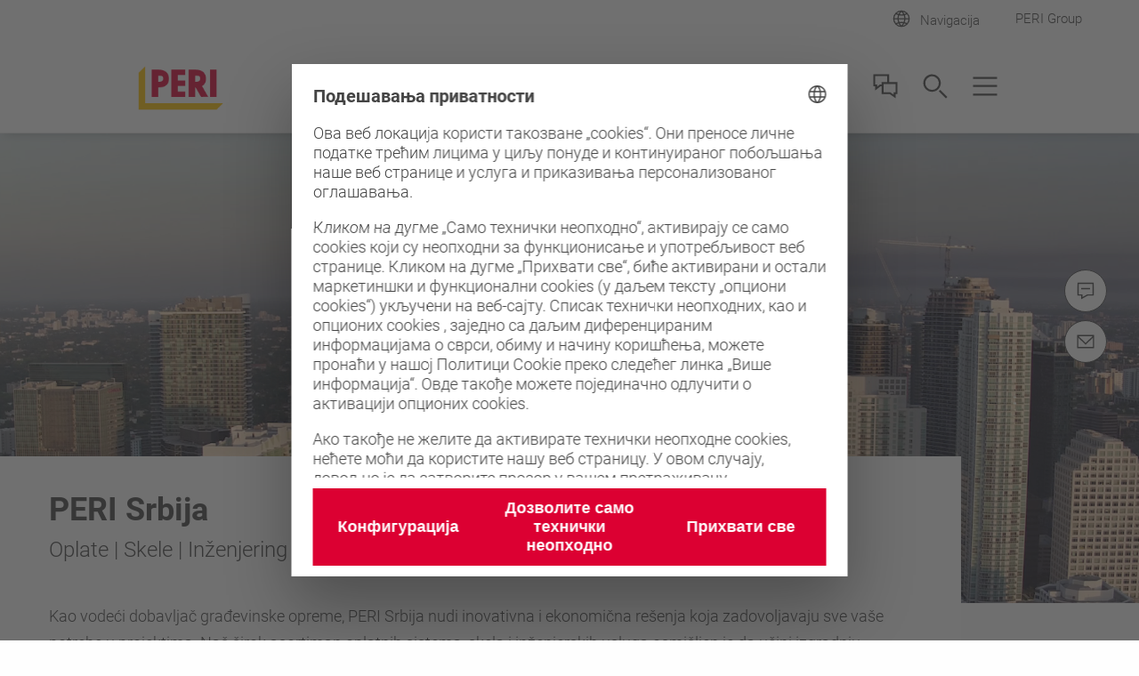

--- FILE ---
content_type: text/html;charset=UTF-8
request_url: https://www.peri.rs/
body_size: 9762
content:
<!DOCTYPE html>
<html
lang="sr-RS"
>
<head>
<meta charset="utf-8">
<meta http-equiv="X-UA-Compatible" content="IE=edge">
<meta name="viewport" content="width=device-width, initial-scale=1.0, maximum-scale=5.0, minimum-scale=1.0">
<title>PERI Srbija, sistemi oplata i skela</title>
<meta name="description" content="Pružamo širok asortiman oplata i skela našim kupcima. Naš cilj je da izgradnju učinimo bržom, sigurnijom i efikasnijom.">
<meta name="author" content="PERI">
<meta name="thumbnail" content="https://cdn.peri.cloud/dam/jcr:13774fca-b940-38d4-ba45-4604b62081b2/68589/south-quay-plaza.jpg?width=470&height=264&fit=bounds&auto=webp"/>
<meta name="date" content="2025-05-19T08:56:54.723+02:00">
<meta name="sitename" content="fe2-peri_rs">
<meta name="audience" content="">
<meta name="languages" content="sr-RS">
<link rel="icon" href="/.resources/fe2/webresources/img/favicon.ico" type="image/x-icon"/>
<link rel="stylesheet" href="https://cdn.peri.cloud/.resources/fe2/webresources/css/styles~2026-01-15-08-34-45-000~cache.css" media="screen, print"/>
<link rel="preload" href="https://cdn.peri.cloud/.resources/fe2/webresources/js/scripts~2026-01-15-08-34-45-000~cache.js" as="script"/>
<link rel="canonical" href="https://www.peri.rs/"/>
<link rel="preconnect" href="https://www.googletagmanager.com">
<link rel="preconnect" href="https://www.google-analytics.com">
<link rel="preconnect" href="https://googleads.g.doubleclick.net">
<link rel="preconnect" href="https://google.com">
<link rel="preconnect" href="https://google.de">
<meta property="og:url" content="https://www.peri.rs/"/>
<meta property="og:site_name" content="PERI Srbija, sistemi oplata i skela">
<meta property="og:title" content="PERI Srbija, sistemi oplata i skela">
<meta property="og:description" content="Pružamo širok asortiman oplata i skela našim kupcima. Naš cilj je da izgradnju učinimo bržom, sigurnijom i efikasnijom."/>
<meta property="og:image" content="https://cdn.peri.cloud/dam/jcr:13774fca-b940-38d4-ba45-4604b62081b2/68589/south-quay-plaza.jpg?width=470&height=264&fit=bounds&auto=webp"/>
<meta name="twitter:card" content="summary_large_image"/>
<meta name="twitter:site" content="@PERIgroup"/>
<meta name="twitter:title" content="PERI Srbija, sistemi oplata i skela"/>
<meta name="twitter:creator" content="@PERIgroup"/>
<meta name="twitter:description" content="Pružamo širok asortiman oplata i skela našim kupcima. Naš cilj je da izgradnju učinimo bržom, sigurnijom i efikasnijom."/>
<meta name="twitter:image" content="https://cdn.peri.cloud/dam/jcr:13774fca-b940-38d4-ba45-4604b62081b2/68589/south-quay-plaza.jpg?width=470&height=264&fit=bounds&auto=webp"/>
<script type="application/javascript">
window.spriteFilePath = '/.resources/fe2/webresources/img/sprite~2026-01-15-08-34-46-000~cache.svg';
window.sitePublicDomain = 'www.peri.rs'
</script>
<link rel="preconnect" href="//privacy-proxy.usercentrics.eu">
<link rel="preload" href="//privacy-proxy.usercentrics.eu/latest/uc-block.bundle.js" as="script">
<script id="usercentrics-cmp" data-settings-id="MHK4adXqTwwEmp" src="https://web.cmp.usercentrics.eu/ui/loader.js" async></script>
<script type="application/javascript" src="https://privacy-proxy.usercentrics.eu/latest/uc-block.bundle.js"></script>
<script type="text/javascript">
// indicate availability of User Centrics;
window.PERI_UC_ACTIVE = true;
/**
* Blocking disabled for
* - Google Maps (Custom Logic)
* - Recaptcha (essential)
*/
uc.deactivateBlocking(["S1_9Vsuj-Q", "Hko_qNsui-Q", "o5fE3ybZ", "qCSlzFQB", "M9Nj9klGy"]);
/**
* Prompts specific service consent in embedding div, script or iframe. Be aware that this solution implies the existence of
* not more than one map on a page for google maps
*/
uc.blockElements({
'S1pcEj_jZX': '.__uc-map',
'o5fE3ybZ': '.__cleverreach',
'qCSlzFQB': '.__maxmind',
'M9Nj9klGy': '.__dynamics'
});
</script>
<!-- Google Tag Manager -->
<script type="text/javascript">
// create dataLayer
window.dataLayer = window.dataLayer || [];
function gtag() {
dataLayer.push(arguments);
}
// set „denied" as default for both ad and analytics storage, as well as ad_user_data and ad_personalization,
gtag("consent", "default", {
ad_user_data: "denied",
ad_personalization: "denied",
ad_storage: "denied",
analytics_storage: "denied",
wait_for_update: 2000 // milliseconds to wait for update
});
// Enable ads data redaction by default [optional]
gtag("set", "ads_data_redaction", true);
</script>
<script type="text/javascript">
(function(w, d, s, l, i) {
w[l] = w[l] || [];
w[l].push({
'gtm.start': new Date().getTime(),
event: 'gtm.js'
});
var f = d.getElementsByTagName(s)[0],
j = d.createElement(s),
dl = l != 'dataLayer' ? '&l=' + l : '';
j.async = true;
j.src =
'https://www.googletagmanager.com/gtm.js?id=' + i + dl;
f.parentNode.insertBefore(j, f);
})(window, document, 'script', 'dataLayer', 'GTM-NK7XF5');
</script>
<script type="text/javascript">
// create dataLayer
window.dataLayer = window.dataLayer || [];
function gtag() {
dataLayer.push(arguments);
}
// set „denied" as default for both ad and analytics storage, as well as ad_user_data and ad_personalization,
gtag("consent", "default", {
ad_user_data: "denied",
ad_personalization: "denied",
ad_storage: "denied",
analytics_storage: "denied",
wait_for_update: 2000 // milliseconds to wait for update
});
// Enable ads data redaction by default [optional]
gtag("set", "ads_data_redaction", true);
</script>
<script type="text/javascript">
(function(w, d, s, l, i) {
w[l] = w[l] || [];
w[l].push({
'gtm.start': new Date().getTime(),
event: 'gtm.js'
});
var f = d.getElementsByTagName(s)[0],
j = d.createElement(s),
dl = l != 'dataLayer' ? '&l=' + l : '';
j.async = true;
j.src =
'https://www.googletagmanager.com/gtm.js?id=' + i + dl;
f.parentNode.insertBefore(j, f);
})(window, document, 'script', 'dataLayer', 'GTM-P6VFZD');
</script>
<!-- /Google Tag Manager -->
<meta name="msvalidate.01" content="76121FBC052362CDE140CFD70C88A73B" />
<link rel="preload" as="font" href="/.resources/fe2/webresources/fonts/roboto-v30-cyrillic_cyrillic-ext_greek_greek-ext_latin_latin-ext_vietnamese-300.woff2" crossorigin="anonymous">
<link rel="preload" as="font" href="/.resources/fe2/webresources/fonts/roboto-v30-cyrillic_cyrillic-ext_greek_greek-ext_latin_latin-ext_vietnamese-regular.woff2" crossorigin="anonymous">
<link rel="preload" as="font" href="/.resources/fe2/webresources/fonts/roboto-v30-cyrillic_cyrillic-ext_greek_greek-ext_latin_latin-ext_vietnamese-500.woff2" crossorigin="anonymous">
<link rel="preload" as="font" href="/.resources/fe2/webresources/fonts/roboto-v30-cyrillic_cyrillic-ext_greek_greek-ext_latin_latin-ext_vietnamese-700.woff2" crossorigin="anonymous">
</head>
<body data-v-sticky-container>
<!-- Google Tag Manager -->
<noscript>
<iframe src="https://www.googletagmanager.com/ns.html?id=GTM-NK7XF5"
height="0" width="0" style="display:none;visibility:hidden"></iframe>
</noscript>
<noscript>
<iframe src="https://www.googletagmanager.com/ns.html?id=GTM-P6VFZD"
height="0" width="0" style="display:none;visibility:hidden"></iframe>
</noscript>
<!-- /Google Tag Manager -->
<div id="app">
<main id="main" class="main " >
<div class="inpage-nav">
<inpage-nav-buttons tel=""
sales-manager=""
contact="https://www.peri.rs/kontakt.html"
newsletter=""
email="office@peri.rs"
:labels="{
'tel': 'Tel.:',
'contact': 'Kontaktirajte nas',
'salesManager': 'Menadžer prodaje',
'newsletter': 'Bilten',
'email': 'Kontaktirajte nas',
'fab': ''
}"
fab-url=""
fab-icon=""
>
</inpage-nav-buttons>
</div>
<section class="section page-image ">
<div class="page-intro__banner">
<video class="page-intro__banner-video" preload="metadata" autoplay="autoplay" loop="loop" muted="muted" playsinline webkit-playsinline>
<source src="/dam/jcr:8fb9b6cc-4685-4033-a53f-a4ea51fc3a03/20231110_PERI_Header_Film1.mp4" type="video/mp4" />
</video>
</div>
</section>
<section class="section page-intro page-intro--loading section--compact-bottom section--compact-top page-intro--small-bottom page-intro--breadcrumbs-and-media page-intro--video-center">
<div >
<div class="page-intro__overlay page-intro__overlay--no-breadcrumbs">
<div class="page-intro__container">
<div class="page-intro__head">
<div class="page-intro__headline ">
<h1>PERI Srbija</h1>
<span class="page-intro__sub-title">Oplate | Skele | Inženjering</span>
</div>
</div>
<div class="page-intro__content">
<div class="rich-text rich-text--standard-bottom-margin">
<p>Kao vodeći dobavljač građevinske opreme, PERI Srbija nudi inovativna i ekonomična re&scaron;enja koja zadovoljavaju sve va&scaron;e potrebe u projektima. Na&scaron; &scaron;irok asortiman oplatnih sistema, skela i inženjerskih usluga osmi&scaron;ljen je da učini izgradnju <strong>efikasnijom</strong>, <strong>bržom</strong> i <strong>sigurnijom</strong>.</p>
</div>
</div>
</div>
</div>
</div>
</section>
<section class="section mixed-teasers ">
<div class="mixed-teasers__items-container">
<hero-slider>
<template v-slot:content>
<hero-slider-item
kicker="Termoizolacioni balkonski konektori"
headline="Termoizolacioni balkonski konektori"
text="Noseći konektori koji obezbeđuju termalnu izolaciju između unutrašnjih i spoljašnjih elemenata zgrade."
index="0"
class=" "
url="https://www.peri.rs/proizvodi/termoizolacionibalkonskikonektori.html"
title="Saznajte više"
anchor=""
button='
<a href="https://www.peri.rs/proizvodi/termoizolacionibalkonskikonektori.html"
role="navigation"
aria-label="Link Saznajte više https://www.peri.rs/proizvodi/termoizolacionibalkonskikonektori.html"
class="button button--cta "
>
<span class="button__text">Saznajte više</span>
</a>
'
>
<div class="mixed-teasers-slider__item-image">
<div class="image image--cover-all image--16-9 image--center-all " >
<div class="image--16-9-background-container">
<figure class="image__figure ">
<picture>
<source srcset="https://cdn.peri.cloud/dam/jcr:d1b09f8a-139f-458f-ad4f-47b5a2cad18e/39804/termoizolacioni-balkonski-konektori.jpg?width=970&height=545&fit=bounds&auto=webp" >
<img class="image--16-9-background-image"
src="https://cdn.peri.cloud/dam/jcr:d1b09f8a-139f-458f-ad4f-47b5a2cad18e/39804/termoizolacioni-balkonski-konektori.jpg?width=970&height=545&fit=bounds&auto=webp"
alt="Termoizolacioni balkonski konektori "
loading="lazy"
>
</picture>
</figure>
</div>
<figure class="image__figure ">
<picture class="image__picture">
<source media="(min-width: 1440px)" srcset="https://cdn.peri.cloud/dam/jcr:d1b09f8a-139f-458f-ad4f-47b5a2cad18e/39804/termoizolacioni-balkonski-konektori.jpg?width=1600&height=900&fit=bounds&auto=webp">
<source media="(min-width: 1200px)" srcset="https://cdn.peri.cloud/dam/jcr:d1b09f8a-139f-458f-ad4f-47b5a2cad18e/39804/termoizolacioni-balkonski-konektori.jpg?width=1600&height=900&fit=bounds&auto=webp">
<source media="(min-width: 1024px)" srcset="https://cdn.peri.cloud/dam/jcr:d1b09f8a-139f-458f-ad4f-47b5a2cad18e/39804/termoizolacioni-balkonski-konektori.jpg?width=970&height=545&fit=bounds&auto=webp">
<source media="(min-width: 640px)" srcset="https://cdn.peri.cloud/dam/jcr:d1b09f8a-139f-458f-ad4f-47b5a2cad18e/39804/termoizolacioni-balkonski-konektori.jpg?width=970&height=545&fit=bounds&auto=webp">
<source media="(min-width: 1px)" srcset="https://cdn.peri.cloud/dam/jcr:d1b09f8a-139f-458f-ad4f-47b5a2cad18e/39804/termoizolacioni-balkonski-konektori.jpg?width=970&height=545&fit=bounds&auto=webp">
<img width="5760"
height="3840"
class="image__img "
src="https://cdn.peri.cloud/dam/jcr:d1b09f8a-139f-458f-ad4f-47b5a2cad18e/39804/termoizolacioni-balkonski-konektori.jpg?width=970&height=545&fit=bounds&auto=webp"
loading="lazy"
title="Termoizolacioni balkonski konektori"
alt="Termoizolacioni balkonski konektori "
style="max-height: 3840px; max-width: 5760px;"
data-title="Termoizolacioni balkonski konektori"
data-description="Termoizolacioni balkonski konektori "
>
</picture>
</figure>
</div>
</div>
</hero-slider-item>
<hero-slider-item
kicker="Novi proizvod "
headline="Noseće platforme za odlaganje materijala i opreme "
text="Čelična konstrukcija koja se sastoji od nosećeg rama platforme, ograde i dvokrilnih vrata (kapije). "
index="1"
url="https://www.peri.rs/proizvodi/katalogkomponentiipotrošnogmterijala.html"
title="Pogledaj PERI katalog komponenti "
target="_self"
anchor=""
class=" "
button='
<a href="https://www.peri.rs/proizvodi/katalogkomponentiipotrošnogmterijala.html"
role="navigation"
aria-label="Link Pogledaj PERI katalog komponenti https://www.peri.rs/proizvodi/katalogkomponentiipotrošnogmterijala.html"
class="button button--cta "
>
<span class="button__text">Pogledaj PERI katalog komponenti </span>
</a>
'
>
<div class="mixed-teasers-slider__item-image">
<div class="image image--cover-all image--16-9 image--center-all " >
<div class="image--16-9-background-container">
<figure class="image__figure ">
<picture>
<source srcset="https://cdn.peri.cloud/dam/jcr:f200301f-c4d9-459e-80b4-d0148369afdd/48619/peri-platforma.jpg?width=970&height=545&fit=bounds&auto=webp" >
<img class="image--16-9-background-image"
src="https://cdn.peri.cloud/dam/jcr:f200301f-c4d9-459e-80b4-d0148369afdd/48619/peri-platforma.jpg?width=970&height=545&fit=bounds&auto=webp"
alt="PERI platforma "
loading="lazy"
>
</picture>
</figure>
</div>
<figure class="image__figure ">
<picture class="image__picture">
<source media="(min-width: 1440px)" srcset="https://cdn.peri.cloud/dam/jcr:f200301f-c4d9-459e-80b4-d0148369afdd/48619/peri-platforma.jpg?width=1600&height=900&fit=bounds&auto=webp">
<source media="(min-width: 1200px)" srcset="https://cdn.peri.cloud/dam/jcr:f200301f-c4d9-459e-80b4-d0148369afdd/48619/peri-platforma.jpg?width=1600&height=900&fit=bounds&auto=webp">
<source media="(min-width: 1024px)" srcset="https://cdn.peri.cloud/dam/jcr:f200301f-c4d9-459e-80b4-d0148369afdd/48619/peri-platforma.jpg?width=970&height=545&fit=bounds&auto=webp">
<source media="(min-width: 640px)" srcset="https://cdn.peri.cloud/dam/jcr:f200301f-c4d9-459e-80b4-d0148369afdd/48619/peri-platforma.jpg?width=970&height=545&fit=bounds&auto=webp">
<source media="(min-width: 1px)" srcset="https://cdn.peri.cloud/dam/jcr:f200301f-c4d9-459e-80b4-d0148369afdd/48619/peri-platforma.jpg?width=970&height=545&fit=bounds&auto=webp">
<img width="1000"
height="951"
class="image__img "
src="https://cdn.peri.cloud/dam/jcr:f200301f-c4d9-459e-80b4-d0148369afdd/48619/peri-platforma.jpg?width=970&height=545&fit=bounds&auto=webp"
loading="lazy"
title="PERI platforma"
alt="PERI platforma "
style="max-height: 951px; max-width: 1000px;"
data-title="PERI platforma"
data-description="PERI platforma "
>
</picture>
</figure>
</div>
</div>
</hero-slider-item>
<hero-slider-item
kicker="Proizvod"
headline="DUO univerzalna oplata"
text="Fleksibilna izrada oplate zidova, stubova i ploča korišćenjem samo jednog sistema"
index="2"
class=" "
url="https://www.peri.rs/proizvodi/duo-oplata.html"
title="Saznajte više"
anchor=""
button='
<a href="https://www.peri.rs/proizvodi/duo-oplata.html"
role="navigation"
aria-label="Link Saznajte više https://www.peri.rs/proizvodi/duo-oplata.html"
class="button button--cta "
>
<span class="button__text">Saznajte više</span>
</a>
'
>
<div class="mixed-teasers-slider__item-image">
<div class="image image--cover-all image--16-9 image--center-all " >
<div class="image--16-9-background-container">
<figure class="image__figure ">
<picture>
<source srcset="https://cdn.peri.cloud/dam/jcr:c43186f9-0f97-4618-a7fc-167a0ad473f1/82586/duo-univerzalna-oplata.jpg?width=970&height=545&fit=bounds&auto=webp" >
<img class="image--16-9-background-image"
src="https://cdn.peri.cloud/dam/jcr:c43186f9-0f97-4618-a7fc-167a0ad473f1/82586/duo-univerzalna-oplata.jpg?width=970&height=545&fit=bounds&auto=webp"
alt="Univerzalna lagagana oplata za zidove, stubove i ploče"
loading="lazy"
>
</picture>
</figure>
</div>
<figure class="image__figure ">
<picture class="image__picture">
<source media="(min-width: 1440px)" srcset="https://cdn.peri.cloud/dam/jcr:c43186f9-0f97-4618-a7fc-167a0ad473f1/82586/duo-univerzalna-oplata.jpg?width=1600&height=900&fit=bounds&auto=webp">
<source media="(min-width: 1200px)" srcset="https://cdn.peri.cloud/dam/jcr:c43186f9-0f97-4618-a7fc-167a0ad473f1/82586/duo-univerzalna-oplata.jpg?width=1600&height=900&fit=bounds&auto=webp">
<source media="(min-width: 1024px)" srcset="https://cdn.peri.cloud/dam/jcr:c43186f9-0f97-4618-a7fc-167a0ad473f1/82586/duo-univerzalna-oplata.jpg?width=970&height=545&fit=bounds&auto=webp">
<source media="(min-width: 640px)" srcset="https://cdn.peri.cloud/dam/jcr:c43186f9-0f97-4618-a7fc-167a0ad473f1/82586/duo-univerzalna-oplata.jpg?width=970&height=545&fit=bounds&auto=webp">
<source media="(min-width: 1px)" srcset="https://cdn.peri.cloud/dam/jcr:c43186f9-0f97-4618-a7fc-167a0ad473f1/82586/duo-univerzalna-oplata.jpg?width=970&height=545&fit=bounds&auto=webp">
<img width="1600"
height="900"
class="image__img "
src="https://cdn.peri.cloud/dam/jcr:c43186f9-0f97-4618-a7fc-167a0ad473f1/82586/duo-univerzalna-oplata.jpg?width=970&height=545&fit=bounds&auto=webp"
loading="lazy"
title="DUO univerzalna oplata"
alt="Univerzalna lagagana oplata za zidove, stubove i ploče"
style="max-height: 900px; max-width: 1600px;"
data-title="DUO univerzalna oplata"
data-description="Univerzalna lagagana oplata za zidove, stubove i ploče"
>
</picture>
</figure>
</div>
</div>
</hero-slider-item>
<hero-slider-item
kicker="Projekat"
headline="Haitian International – Fabrika za izradu mašina Ruma, Srbija"
text="Kratak rok izgradnje zahtevao je hitnu isporuku velike količine oplatnih sistema i sistema za skele.<br/>"
index="3"
class=" "
url="https://www.peri.rs/projektioplataiskela/haitian.html"
title="Saznajte više"
target=""
anchor=""
button='
<a href="https://www.peri.rs/projektioplataiskela/haitian.html"
role="navigation"
aria-label="Link Saznajte više https://www.peri.rs/projektioplataiskela/haitian.html"
class="button button--cta "
>
<span class="button__text">Saznajte više</span>
</a>
'
>
<div class="mixed-teasers-slider__item-image">
<div class="image image--cover-all image--16-9 image--center-all " >
<div class="image--16-9-background-container">
<figure class="image__figure ">
<picture>
<source srcset="https://cdn.peri.cloud/dam/jcr:284e57cb-4911-44bf-810f-bed681cd0518/55132/peri-haitian.png?width=970&height=545&fit=bounds&auto=webp" >
<img class="image--16-9-background-image"
src="https://cdn.peri.cloud/dam/jcr:284e57cb-4911-44bf-810f-bed681cd0518/55132/peri-haitian.png?width=970&height=545&fit=bounds&auto=webp"
alt="PERI Haitian "
loading="lazy"
>
</picture>
</figure>
</div>
<figure class="image__figure ">
<picture class="image__picture">
<source media="(min-width: 1440px)" srcset="https://cdn.peri.cloud/dam/jcr:284e57cb-4911-44bf-810f-bed681cd0518/55132/peri-haitian.png?width=1600&height=900&fit=bounds&auto=webp">
<source media="(min-width: 1200px)" srcset="https://cdn.peri.cloud/dam/jcr:284e57cb-4911-44bf-810f-bed681cd0518/55132/peri-haitian.png?width=1600&height=900&fit=bounds&auto=webp">
<source media="(min-width: 1024px)" srcset="https://cdn.peri.cloud/dam/jcr:284e57cb-4911-44bf-810f-bed681cd0518/55132/peri-haitian.png?width=970&height=545&fit=bounds&auto=webp">
<source media="(min-width: 640px)" srcset="https://cdn.peri.cloud/dam/jcr:284e57cb-4911-44bf-810f-bed681cd0518/55132/peri-haitian.png?width=970&height=545&fit=bounds&auto=webp">
<source media="(min-width: 1px)" srcset="https://cdn.peri.cloud/dam/jcr:284e57cb-4911-44bf-810f-bed681cd0518/55132/peri-haitian.png?width=970&height=545&fit=bounds&auto=webp">
<img width="1600"
height="900"
class="image__img "
src="https://cdn.peri.cloud/dam/jcr:284e57cb-4911-44bf-810f-bed681cd0518/55132/peri-haitian.png?width=970&height=545&fit=bounds&auto=webp"
loading="lazy"
title="PERI Haitian"
alt="PERI Haitian "
style="max-height: 900px; max-width: 1600px;"
data-title="PERI Haitian"
data-description="PERI Haitian "
>
</picture>
</figure>
</div>
</div>
</hero-slider-item>
</template>
<template v-slot:left>
<svg class="icon mixed-teasers-slider_handle-icon "
version="1.1" xmlns="http://www.w3.org/2000/svg" xmlns:xlink="http://www.w3.org/1999/xlink" version="1.1">
<use xlink:href="/.resources/fe2/webresources/img/sprite~2026-01-15-08-34-46-000~cache.svg#peri-ui-icon_arrow-thin--left"></use>
</svg>
</template>
<template v-slot:right>
<svg class="icon mixed-teasers-slider_handle-icon "
version="1.1" xmlns="http://www.w3.org/2000/svg" xmlns:xlink="http://www.w3.org/1999/xlink" version="1.1">
<use xlink:href="/.resources/fe2/webresources/img/sprite~2026-01-15-08-34-46-000~cache.svg#peri-ui-icon_arrow-thin--right"></use>
</svg>
</template>
</hero-slider>
</div>
</section>
<section class="section segments ">
<header class="section-header ">
<div class="section-header__container ">
<div class="section-header__headline ">
<div class="section-header__kicker"> Sve na jednom mestu</div>
<h2> Naš asortiman proizvoda i usluga</h2>
</div>
<div class="rich-text ">
<p>U nastavku možete istražiti naš kompletan asortiman proizvoda i usluga kako biste pronašli najbolje rešenje za vaš projekat.</p>
</div>
</div>
</header>
<ul class="segments__items-list">
<li class="segments__item ">
<div class="segments__item-container">
<a class="segments__item-link" href="https://www.peri.rs/proizvodi/pregledproizvoda/formwork-homepage.html" >
<div class="segments__item-icon">
<svg class="icon icon--39-39 icon--grey-very-dark"
version="1.1" xmlns="http://www.w3.org/2000/svg" xmlns:xlink="http://www.w3.org/1999/xlink" version="1.1">
<use xlink:href="/.resources/fe2/webresources/img/sprite~2026-01-15-08-34-46-000~cache.svg#peri-ui-icon_segment--formwork"></use>
</svg>
</div>
<div class="segments__item-content">
<h3 class="item-headline item-headline--compact-small">
Sistemi oplata
</h3>
<p class="regular-text ">
Optimalna rešenja za sve vaše zahteve
</p>
</div>
</a>
</div>
</li>
<li class="segments__item ">
<div class="segments__item-container">
<a class="segments__item-link" href="https://www.peri.rs/proizvodi/pregledproizvoda/skele.html" >
<div class="segments__item-icon">
<svg class="icon icon--39-39 icon--grey-very-dark"
version="1.1" xmlns="http://www.w3.org/2000/svg" xmlns:xlink="http://www.w3.org/1999/xlink" version="1.1">
<use xlink:href="/.resources/fe2/webresources/img/sprite~2026-01-15-08-34-46-000~cache.svg#peri-ui-icon_segment--scaffolding"></use>
</svg>
</div>
<div class="segments__item-content">
<h3 class="item-headline item-headline--compact-small">
Sisitemi skela
</h3>
<p class="regular-text ">
Sistemi za efikasan i bezbedan rad
</p>
</div>
</a>
</div>
</li>
<li class="segments__item ">
<div class="segments__item-container">
<a class="segments__item-link" href="https://www.peri.rs/proizvodi/pregledproizvoda/inženjerska-gradnja.html" >
<div class="segments__item-icon">
<svg class="icon icon--39-39 icon--grey-very-dark"
version="1.1" xmlns="http://www.w3.org/2000/svg" xmlns:xlink="http://www.w3.org/1999/xlink" version="1.1">
<use xlink:href="/.resources/fe2/webresources/img/sprite~2026-01-15-08-34-46-000~cache.svg#peri-ui-icon_construction_helmet"></use>
</svg>
</div>
<div class="segments__item-content">
<h3 class="item-headline item-headline--compact-small">
Rešenja za infrastrukturu
</h3>
<p class="regular-text ">
Mesto gde se inovativno inženjerstvo susreće sa digitalnom ekspertizom
</p>
</div>
</a>
</div>
</li>
<li class="segments__item ">
<div class="segments__item-container">
<a class="segments__item-link" href="https://www.peri.rs/proizvodi/pregledproizvoda/komponente-i-potrošni-materijal.html" >
<div class="segments__item-icon">
<svg class="icon icon--39-39 icon--grey-very-dark"
version="1.1" xmlns="http://www.w3.org/2000/svg" xmlns:xlink="http://www.w3.org/1999/xlink" version="1.1">
<use xlink:href="/.resources/fe2/webresources/img/sprite~2026-01-15-08-34-46-000~cache.svg#peri-ui-icon_segment--components"></use>
</svg>
</div>
<div class="segments__item-content">
<h3 class="item-headline item-headline--compact-small">
Komponente i potrošni materijal
</h3>
<p class="regular-text ">
Dodaci za vaše gradilište na jednom mestu
</p>
</div>
</a>
</div>
</li>
<li class="segments__item ">
<div class="segments__item-container">
<a class="segments__item-link" href="https://www.peri.rs/usluge.html" >
<div class="segments__item-icon">
<svg class="icon icon--39-39 icon--grey-very-dark"
version="1.1" xmlns="http://www.w3.org/2000/svg" xmlns:xlink="http://www.w3.org/1999/xlink" version="1.1">
<use xlink:href="/.resources/fe2/webresources/img/sprite~2026-01-15-08-34-46-000~cache.svg#peri-ui-icon_segment--services"></use>
</svg>
</div>
<div class="segments__item-content">
<h3 class="item-headline item-headline--compact-small">
Usluge
</h3>
<p class="regular-text ">
Stručna podrška pri realizaciji vaših projekata
</p>
</div>
</a>
</div>
</li>
</ul>
</section>
<section class="section section--background __page-startPage __component-callToActionSection"
id="call-to-action-1a1019e6-a9c0-34a4-b3f1-2f3362a5f065">
<animated-item class="call-to-action call-to-action--flex call-to-action--limited-width">
<template>
<div class="call-to-action__image">
<div class="image image--cover image--flex image--fixed-height-540 image--no-margin-bottom " style="flex: 1.7778;">
<figure class="image__figure ">
<picture class="image__picture">
<source media="(min-width: 1440px)" srcset="https://cdn.peri.cloud/dam/jcr:995ab4d1-a796-3008-86b1-06c9751b6f1f/68413/marine-wharf-skydeck-to-floors.jpg?width=1600&height=900&fit=bounds&auto=webp">
<source media="(min-width: 1200px)" srcset="https://cdn.peri.cloud/dam/jcr:995ab4d1-a796-3008-86b1-06c9751b6f1f/68413/marine-wharf-skydeck-to-floors.jpg?width=1600&height=900&fit=bounds&auto=webp">
<source media="(min-width: 1024px)" srcset="https://cdn.peri.cloud/dam/jcr:995ab4d1-a796-3008-86b1-06c9751b6f1f/68413/marine-wharf-skydeck-to-floors.jpg?width=970&height=545&fit=bounds&auto=webp">
<source media="(min-width: 640px)" srcset="https://cdn.peri.cloud/dam/jcr:995ab4d1-a796-3008-86b1-06c9751b6f1f/68413/marine-wharf-skydeck-to-floors.jpg?width=970&height=545&fit=bounds&auto=webp">
<source media="(min-width: 1px)" srcset="https://cdn.peri.cloud/dam/jcr:995ab4d1-a796-3008-86b1-06c9751b6f1f/68413/marine-wharf-skydeck-to-floors.jpg?width=470&height=264&fit=bounds&auto=webp">
<img width="1600"
height="900"
class="image__img "
src="https://cdn.peri.cloud/dam/jcr:995ab4d1-a796-3008-86b1-06c9751b6f1f/68413/marine-wharf-skydeck-to-floors.jpg?width=470&height=264&fit=bounds&auto=webp"
loading="lazy"
title="Marine Wharf - SKYDECK to floors"
alt="Extensive use of SKYDECK on Marine Wharf offering easy handling of this lightweight slab formwork system"
style="max-height: 900px; max-width: 1600px;"
data-title="Marine Wharf - SKYDECK to floors"
data-description="Extensive use of SKYDECK on Marine Wharf offering easy handling of this lightweight slab formwork system"
>
</picture>
</figure>
</div>
</div>
<div class="call-to-action__container section__container">
<div class="call-to-action__content">
<div class="call-to-action__headline">
<h2>Zainteresovani ste da saznate kako vam PERI može pomoći u sledećem projektu?</h2>
</div>
<p class="call-to-action__text">Kontaktirajte nas – rado ćemo vam pomoći.<br/>Pozovite: +381(0)22 408200<br/></p>
<div class="buttons buttons--inline buttons--flex-align-start">
<animated-button href='https://www.peri.rs/kontakt.html'
:render-as-anchor='true'
aria-label='Link Popunite formular https://www.peri.rs/kontakt.html'
additional-classes='button--cta-white-border button--with-icon-right __page-startPage __component-callToActionSection'
:open-in-new-tab='false'
:download='false'
animation-class='icon--pulse'
>
<span class="button__text"> Popunite formular</span>
<svg class="icon button__icon-after icon--18-18"
version="1.1" xmlns="http://www.w3.org/2000/svg" xmlns:xlink="http://www.w3.org/1999/xlink" version="1.1">
<use xlink:href="/.resources/fe2/webresources/img/sprite~2026-01-15-08-34-46-000~cache.svg#icon_arrow-long-right"></use>
</svg>
</animated-button>
</div>
</div>
</div>
</template>
</animated-item>
</section>
<section class="section press-and-news-teasers ">
<header class="section-header ">
<div class="section-header__container ">
<div class="section-header__headline ">
<h2>Vesti i saopštenja za medije</h2>
</div>
<div class="rich-text rich-text--links-no-decoration rich-text--hover-dark-red rich-text--small">
<p>Pogledajte najnovije vesti iz PERI Srbije</p>
</div>
</div>
</header>
<press-and-news-teasers
filter-all-Label="Sve"
filter-press-Label="Štampa"
filter-news-Label="Vesti"
filter-by-type="all"
>
</press-and-news-teasers>
<div class="press-and-news-teasers__fallback">
<div class="press-and-news-teasers__fallback-container">
<div class="press-and-news-teasers__fallback-content">
<div class="press-and-news-teasers__fallback-image">
<img class="image__figure" alt="Bilten" src="/.resources/fe2/webresources/img/peri-newsletter.svg">
</div>
<div class="press-and-news-teasers__item-content">
<div class="press-and-news-teasers__item-kicker">
Štampa i novosti
</div>
<h4>
Štampa i novosti
</h4>
</div>
</div>
</div>
</div>
</section>
<section class="section call-to-action section--fixed-height-540 section--background call-to-action--flex call-to-action--limited-width __page-startPage __component-salesContactsSection"
id="sales-contact-2b4c6d0d-f876-35ef-93af-4d7986f5c821">
<div class="call-to-action__image">
<div class="image image--cover image--flex image--fixed-height-540 image--no-margin-bottom " style="flex: 1.7926;">
<figure class="image__figure ">
<picture class="image__picture">
<source media="(min-width: 1440px)" srcset="https://cdn.peri.cloud/dam/jcr:c0358655-78b6-3448-99cc-736a86e01bf5/49426/untitled.jpg?width=1600&height=900&fit=bounds&auto=webp">
<source media="(min-width: 1200px)" srcset="https://cdn.peri.cloud/dam/jcr:c0358655-78b6-3448-99cc-736a86e01bf5/49426/untitled.jpg?width=1600&height=900&fit=bounds&auto=webp">
<source media="(min-width: 1024px)" srcset="https://cdn.peri.cloud/dam/jcr:c0358655-78b6-3448-99cc-736a86e01bf5/49426/untitled.jpg?width=970&height=545&fit=bounds&auto=webp">
<source media="(min-width: 640px)" srcset="https://cdn.peri.cloud/dam/jcr:c0358655-78b6-3448-99cc-736a86e01bf5/49426/untitled.jpg?width=970&height=545&fit=bounds&auto=webp">
<source media="(min-width: 1px)" srcset="https://cdn.peri.cloud/dam/jcr:c0358655-78b6-3448-99cc-736a86e01bf5/49426/untitled.jpg?width=470&height=264&fit=bounds&auto=webp">
<img width="3268"
height="1823"
class="image__img "
src="https://cdn.peri.cloud/dam/jcr:c0358655-78b6-3448-99cc-736a86e01bf5/49426/untitled.jpg?width=470&height=264&fit=bounds&auto=webp"
loading="lazy"
title=""
alt=""
style="max-height: 1823px; max-width: 3268px;"
data-title=""
data-description=""
>
</picture>
</figure>
</div>
</div>
<div class="call-to-action__container section__container">
<div class="call-to-action__content">
<div class="call-to-action__headline">
<h2> PERI poslodavac sa perspektivom </h2>
</div>
<div class="call-to-action__text"><p>Započnite svoju karijeru u građevini!</p>
<p>Uvek smo u potrazi za talentovanim pojedincima koji žele da se pridruže na&scaron;em timu.</p>
</div>
<animated-button href='https://www.peri.rs/karijera.html'
:render-as-anchor='true'
aria-label='Link Saznajte više https://www.peri.rs/karijera.html'
additional-classes='button--cta-white-border button--with-icon-right __page-startPage __component-salesContactsSection'
:open-in-new-tab='false'
:download='false'
animation-class='icon--pulse'
>
<span class="button__text">Saznajte više</span>
<svg class="icon button__icon-after icon--white icon--18-18"
version="1.1" xmlns="http://www.w3.org/2000/svg" xmlns:xlink="http://www.w3.org/1999/xlink" version="1.1">
<use xlink:href="/.resources/fe2/webresources/img/sprite~2026-01-15-08-34-46-000~cache.svg#icon_arrow-long-right"></use>
</svg>
</animated-button>
</div>
</div>
</section>
</main>
<header id="header" class="header ">
<div class="root-nav ">
<div class="root-nav__container">
<div class="root-nav__bar">
<ul class="root-nav__international">
<li class="root-nav__sites-item ">
<a href="https://www.peri.com/en/websites-overview.html" id="root-nav-btn-open-site-nav" class="root-nav__sites-item-link">
<div class="root-nav__sites-item-icon-container">
<svg class="icon root-nav__icon icon--30-30 icon--grey-very-dark"
version="1.1" xmlns="http://www.w3.org/2000/svg" xmlns:xlink="http://www.w3.org/1999/xlink" version="1.1">
<use xlink:href="/.resources/fe2/webresources/img/sprite~2026-01-15-08-34-46-000~cache.svg#peri-ui-icon_globe"></use>
</svg>
</div>
<span>Navigacija</span>
</a>
</li>
<li class="root-nav__sites-item ">
<a class="root-nav__sites-item-link" href="https://www.peri.com/en" target="_blank" rel="noopener noreferrer">
<div class="root-nav__sites-item-icon-container">
</div>
PERI Group
</a>
</li>
</ul>
</div>
</div>
</div>
<nav id="main-nav" class="main-nav" data-google-maps-api-key="AIzaSyDc3z8PDQt9mzAwdzwNF4RgEDGynzEskrY" data-search-engine-id="015392434799201636895:5agenmzqrwg">
<div class="main-nav__container">
<div class="main-nav__layout">
<div class="main-nav__logo-container">
<a href="https://www.peri.rs">
<img class="main-nav__logo" alt="PERI Logo" src="/.resources/fe2/webresources/img/peri-logo.webp">
</a>
</div>
<div id="menubar" class="main-nav__menubar">
<ul class="main-nav__menubar-items">
<li data-flyout-ref="contact-flyout" class="main-nav__menubar-item">
<svg class="icon main-nav__menubar-icon icon--36-36 icon--grey-very-dark"
version="1.1" xmlns="http://www.w3.org/2000/svg" xmlns:xlink="http://www.w3.org/1999/xlink" version="1.1">
<use xlink:href="/.resources/fe2/webresources/img/sprite~2026-01-15-08-34-46-000~cache.svg#peri-ui-icon_contact"></use>
</svg>
<svg class="icon main-nav__menubar-icon icon--red icon--36-36 icon--grey-very-dark"
version="1.1" xmlns="http://www.w3.org/2000/svg" xmlns:xlink="http://www.w3.org/1999/xlink" version="1.1">
<use xlink:href="/.resources/fe2/webresources/img/sprite~2026-01-15-08-34-46-000~cache.svg#peri-ui-icon_x"></use>
</svg>
</li>
<li data-flyout-ref="search-input" class="main-nav__menubar-item">
<svg class="icon main-nav__menubar-icon icon--36-36 icon--grey-very-dark"
version="1.1" xmlns="http://www.w3.org/2000/svg" xmlns:xlink="http://www.w3.org/1999/xlink" version="1.1">
<use xlink:href="/.resources/fe2/webresources/img/sprite~2026-01-15-08-34-46-000~cache.svg#peri-ui-icon_magnifier"></use>
</svg>
<svg class="icon main-nav__menubar-icon icon--36-36 icon--red"
version="1.1" xmlns="http://www.w3.org/2000/svg" xmlns:xlink="http://www.w3.org/1999/xlink" version="1.1">
<use xlink:href="/.resources/fe2/webresources/img/sprite~2026-01-15-08-34-46-000~cache.svg#peri-ui-icon_x"></use>
</svg>
</li>
<li id="btn-main-nav-list" data-flyout-ref="main-nav-list" class="main-nav__menubar-item">
<svg class="icon main-nav__menubar-icon icon--36-36 icon--grey-very-dark"
version="1.1" xmlns="http://www.w3.org/2000/svg" xmlns:xlink="http://www.w3.org/1999/xlink" version="1.1">
<use xlink:href="/.resources/fe2/webresources/img/sprite~2026-01-15-08-34-46-000~cache.svg#peri-ui-icon_3-lines--x"></use>
</svg>
<svg class="icon main-nav__menubar-icon icon--36-36 icon--red"
version="1.1" xmlns="http://www.w3.org/2000/svg" xmlns:xlink="http://www.w3.org/1999/xlink" version="1.1">
<use xlink:href="/.resources/fe2/webresources/img/sprite~2026-01-15-08-34-46-000~cache.svg#peri-ui-icon_x"></use>
</svg>
</li>
</ul>
</div>
<ul id="main-nav-list" class="main-nav__level1">
<navigation-item
href="#"
class="main-nav__menu-item"
v-slot="slotProps"
flyout-ref="flyout-0"
:children='[
"https://www.peri.rs/proizvodi/pregledproizvoda.html",
"https://www.peri.rs/proizvodi/pregledproizvoda/formwork-homepage.html",
"https://www.peri.rs/proizvodi/pregledproizvoda/skele.html",
"https://www.peri.rs/proizvodi/pregledproizvoda/inženjerska-gradnja.html",
"https://www.peri.rs/proizvodi/pregledproizvoda/komponente-i-potrošni-materijal.html",
"https://www.peri.rs/proizvodi/pregledproizvoda/softverske-aplikacije.html",
"https://www.peri.rs/proizvodi/uputstva-za-sastavljanje-i-korišćenje.html",
"https://www.peri.rs/proizvodi/katalogkomponentiipotrošnogmterijala.html",
"https://www.peri.rs/proizvodi/katalogkomponentiipotrošnogmterijala/opštbrošureiaktuelnosti.html"
]'
>
<a class="main-nav__menu-link" href="#">
Proizvodi
<svg class="icon main-nav__flyout-link-icon icon--18-18"
version="1.1" xmlns="http://www.w3.org/2000/svg" xmlns:xlink="http://www.w3.org/1999/xlink" version="1.1">
<use xlink:href="/.resources/fe2/webresources/img/sprite~2026-01-15-08-34-46-000~cache.svg#peri-ui-icon_arrow-simple--down"></use>
</svg>
</a>
</navigation-item>
<navigation-item
href="#"
class="main-nav__menu-item"
v-slot="slotProps"
flyout-ref="flyout-1"
:children='[
"https://www.peri.rs/usluge.html",
"https://www.peri.rs/usluge/čišćenje-i-popravka.html",
"https://www.peri.rs/usluge/tehnička-obrada.html",
"https://www.peri.rs/usluge/uslugenaterenu.html",
"https://www.peri.rs/usluge/obuke-kursevi.html"
]'
>
<a class="main-nav__menu-link" href="#">
Usluge
<svg class="icon main-nav__flyout-link-icon icon--18-18"
version="1.1" xmlns="http://www.w3.org/2000/svg" xmlns:xlink="http://www.w3.org/1999/xlink" version="1.1">
<use xlink:href="/.resources/fe2/webresources/img/sprite~2026-01-15-08-34-46-000~cache.svg#peri-ui-icon_arrow-simple--down"></use>
</svg>
</a>
</navigation-item>
<navigation-item
href="#"
class="main-nav__menu-item"
v-slot="slotProps"
flyout-ref="flyout-2"
:children='[
"https://www.peri.rs/projektioplataiskela/pregledprojekti.html",
"https://www.peri.rs/projektioplataiskela/pregledprojekti/stanogradnja-i-poslovni-objekti.html",
"https://www.peri.rs/projektioplataiskela/pregledprojekti/infrastructure-projects.html",
"https://www.peri.rs/projektioplataiskela/pregledprojekti/industrijski-objekti.html",
"https://www.peri.rs/projektioplataiskela/pregledprojekti/neboderi-i-tornjevi.html",
"https://www.peri.rs/projektioplataiskela/pregledprojekti/sanacija-objekata.html"
]'
>
<a class="main-nav__menu-link" href="#">
Projekti
<svg class="icon main-nav__flyout-link-icon icon--18-18"
version="1.1" xmlns="http://www.w3.org/2000/svg" xmlns:xlink="http://www.w3.org/1999/xlink" version="1.1">
<use xlink:href="/.resources/fe2/webresources/img/sprite~2026-01-15-08-34-46-000~cache.svg#peri-ui-icon_arrow-simple--down"></use>
</svg>
</a>
</navigation-item>
<navigation-item
href="#"
class="main-nav__menu-item"
v-slot="slotProps"
flyout-ref="flyout-3"
:children='[
"https://www.peri.rs/kompanija.html",
"https://www.peri.rs/kompanija/saopstenjazamedije.html",
"https://www.peri.rs/politika.html",
"https://www.peri.rs/kompanija/istorijat.html",
"https://www.peri.rs/kompanija/nas-identitet.html",
"https://www.peri.rs/karijera.html",
"https://www.peri.rs/kontakt.html",
"https://www.peri.rs/kompanija/lokacija.html",
"https://www.peri.rs/kompanija/posetite-nasu-izlozbenu-salu.html"
]'
>
<a class="main-nav__menu-link" href="#">
Kompanija
<svg class="icon main-nav__flyout-link-icon icon--18-18"
version="1.1" xmlns="http://www.w3.org/2000/svg" xmlns:xlink="http://www.w3.org/1999/xlink" version="1.1">
<use xlink:href="/.resources/fe2/webresources/img/sprite~2026-01-15-08-34-46-000~cache.svg#peri-ui-icon_arrow-simple--down"></use>
</svg>
</a>
</navigation-item>
<navigation-item
href="#"
class="main-nav__menu-item"
v-slot="slotProps"
flyout-ref="flyout-4"
>
<a class="main-nav__menu-link" href="#">
Aktuelnosti
<svg class="icon main-nav__flyout-link-icon icon--18-18"
version="1.1" xmlns="http://www.w3.org/2000/svg" xmlns:xlink="http://www.w3.org/1999/xlink" version="1.1">
<use xlink:href="/.resources/fe2/webresources/img/sprite~2026-01-15-08-34-46-000~cache.svg#peri-ui-icon_arrow-simple--down"></use>
</svg>
</a>
</navigation-item>
<li>
<div class="root-nav root-nav--nested">
<div class="root-nav__container">
<div class="root-nav__bar">
<ul class="root-nav__international">
<li class="root-nav__sites-item ">
<a href="https://www.peri.com/en/websites-overview.html" id="root-nav-btn-open-site-nav-nested" class="root-nav__sites-item-link">
<div class="root-nav__sites-item-icon-container">
<svg class="icon root-nav__icon icon--24-24 icon--grey-very-dark icon--18-18"
version="1.1" xmlns="http://www.w3.org/2000/svg" xmlns:xlink="http://www.w3.org/1999/xlink" version="1.1">
<use xlink:href="/.resources/fe2/webresources/img/sprite~2026-01-15-08-34-46-000~cache.svg#peri-ui-icon_globe"></use>
</svg>
</div>
<span>Navigacija</span>
</a>
</li>
<li class="root-nav__sites-item ">
<a class="root-nav__sites-item-link" href="https://www.peri.com/en" target="_blank" rel="noopener noreferrer">
<div class="root-nav__sites-item-icon-container">
</div>
PERI Group
</a>
</li>
</ul>
</div>
</div>
</div>
</li>
</ul>
<div id="search-input" class="search__container" data-flyout-ref="search-flyout">
<div class="search__layout">
<input data-type="default" type="text" class="search__field-input" aria-label="Navigation Search Field Input">
</div>
</div>
</div>
</div>
<div id="contact-flyout" class="main-nav__flyout">
</div>
<div id="search-flyout" class="main-nav__flyout" data-search-results-page-url="https://www.peri.rs/pretraga.html">
<ul id="search-result-list" class="search__result-list">
</ul>
<div id="search-row-template" class="hide">
<!--
<li class="search__result-item">
<div class="search__result-layout">
<a class="search__result-link" href="[[href]]" rel="nofollow" tabindex="[[tabIndex]]">
<div class="search__result-thumbnail">
[[thumbnail]]
</div>
<div class="search__result-content">
<svg class="icon main-nav__flyout-link-icon icon--21-21"
version="1.1" xmlns="http://www.w3.org/2000/svg" xmlns:xlink="http://www.w3.org/1999/xlink" version="1.1">
<use xlink:href="/.resources/fe2/webresources/img/sprite~2026-01-15-08-34-46-000~cache.svg#[[icon]]"></use>
</svg>
<span class="search__result-title">[[title]]</span>
<p class="search__result-text">[[desc]]</p>
</div>
</a>
</div>
</li>
-->
</div>
<div class="search__count">
<div class="search__count-container">
<a class="search__result-count-link" href="#" rel="nofollow">
<div class="search__count-content">
<svg class="icon main-nav__flyout-link-icon main-nav__flyout-link-icon--dir icon--21-21"
version="1.1" xmlns="http://www.w3.org/2000/svg" xmlns:xlink="http://www.w3.org/1999/xlink" version="1.1">
<use xlink:href="/.resources/fe2/webresources/img/sprite~2026-01-15-08-34-46-000~cache.svg#peri-ui-icon_arrow-simple--right"></use>
</svg>
<span class="search__result-title">Prikaži sve rezultate pretrage ([[resultsTotal]])</span>
</div>
</a>
<span class="search__no-result">Pretraga bez rezultata</span>
</div>
</div>
</div>
<div id="flyout-0" class="main-nav__flyout ">
<div class="main-nav__flyout-container">
<div class="main-nav__flyout-back-link">
<svg class="icon main-nav__flyout-back-icon icon--red icon--15-15"
version="1.1" xmlns="http://www.w3.org/2000/svg" xmlns:xlink="http://www.w3.org/1999/xlink" version="1.1">
<use xlink:href="/.resources/fe2/webresources/img/sprite~2026-01-15-08-34-46-000~cache.svg#peri-ui-icon_arrow-simple--left"></use>
</svg>
<span class="main-nav__flyout-back-text">Nazad na glavnu navigaciju</span>
</div>
<div class="main-nav__flyout-layout">
<div class="main-nav__flyout-header">
<p class="main-nav__flyout-headline">Pregled</p>
<p class="main-nav__flyout-text"><p>PERI proizvodi i re&scaron;enja. Gradite brže kada dva sistema rade kao jedan.</p>
</p>
<navigation-item
href="https://www.peri.rs/proizvodi.html"
class="main-nav__menu-item-button"
v-slot="slotProps"
flyout-ref=""
:children='[
"https://www.peri.rs/proizvodi/pregledproizvoda.html",
"https://www.peri.rs/proizvodi/pregledproizvoda/formwork-homepage.html",
"https://www.peri.rs/proizvodi/pregledproizvoda/skele.html",
"https://www.peri.rs/proizvodi/pregledproizvoda/inženjerska-gradnja.html",
"https://www.peri.rs/proizvodi/pregledproizvoda/komponente-i-potrošni-materijal.html",
"https://www.peri.rs/proizvodi/pregledproizvoda/softverske-aplikacije.html",
"https://www.peri.rs/proizvodi/uputstva-za-sastavljanje-i-korišćenje.html",
"https://www.peri.rs/proizvodi/katalogkomponentiipotrošnogmterijala.html",
"https://www.peri.rs/proizvodi/katalogkomponentiipotrošnogmterijala/opštbrošureiaktuelnosti.html"
]'
>
<button @click="slotProps.click">
<a href="https://www.peri.rs/proizvodi.html"
role="navigation"
aria-label="Link Svi proizvodi https://www.peri.rs/proizvodi.html"
class="button button--cta "
>
<span class="button__text">Svi proizvodi</span>
</a>
</button>
</navigation-item>
</div>
<div class="main-nav__flyout-body">
<div class="main-nav__flyout-body-layout">
<div class="main-nav__flyout-sub">
<p
class="main-nav__flyout-headline">
Proizvodi
</p>
<ul class="main-nav__flyout-items">
<navigation-item
href="https://www.peri.rs/proizvodi/pregledproizvoda.html"
class="main-nav__flyout-item "
v-slot="slotProps"
flyout-ref=""
>
<a class="main-nav__flyout-link" href="https://www.peri.rs/proizvodi/pregledproizvoda.html" target="_self" @click="slotProps.click">
<svg class="icon main-nav__flyout-link-icon main-nav__flyout-link-icon--dir icon--15-15"
version="1.1" xmlns="http://www.w3.org/2000/svg" xmlns:xlink="http://www.w3.org/1999/xlink" version="1.1">
<use xlink:href="/.resources/fe2/webresources/img/sprite~2026-01-15-08-34-46-000~cache.svg#peri-ui-icon_arrow-simple--right"></use>
</svg>
<span class="main-nav__flyout-link-text"> Pregled portfolija proizvoda</span>
</a>
</navigation-item>
<navigation-item
href="https://www.peri.rs/proizvodi/pregledproizvoda/formwork-homepage.html"
class="main-nav__flyout-item "
v-slot="slotProps"
flyout-ref=""
>
<a class="main-nav__flyout-link" href="https://www.peri.rs/proizvodi/pregledproizvoda/formwork-homepage.html" target="_self" @click="slotProps.click">
<svg class="icon main-nav__flyout-link-icon main-nav__flyout-link-icon--dir icon--15-15"
version="1.1" xmlns="http://www.w3.org/2000/svg" xmlns:xlink="http://www.w3.org/1999/xlink" version="1.1">
<use xlink:href="/.resources/fe2/webresources/img/sprite~2026-01-15-08-34-46-000~cache.svg#peri-ui-icon_arrow-simple--right"></use>
</svg>
<span class="main-nav__flyout-link-text">Sistemi oplata</span>
</a>
</navigation-item>
<navigation-item
href="https://www.peri.rs/proizvodi/pregledproizvoda/skele.html"
class="main-nav__flyout-item "
v-slot="slotProps"
flyout-ref=""
>
<a class="main-nav__flyout-link" href="https://www.peri.rs/proizvodi/pregledproizvoda/skele.html" target="_self" @click="slotProps.click">
<svg class="icon main-nav__flyout-link-icon main-nav__flyout-link-icon--dir icon--15-15"
version="1.1" xmlns="http://www.w3.org/2000/svg" xmlns:xlink="http://www.w3.org/1999/xlink" version="1.1">
<use xlink:href="/.resources/fe2/webresources/img/sprite~2026-01-15-08-34-46-000~cache.svg#peri-ui-icon_arrow-simple--right"></use>
</svg>
<span class="main-nav__flyout-link-text">Sistemi skela </span>
</a>
</navigation-item>
<navigation-item
href="https://www.peri.rs/proizvodi/pregledproizvoda/inženjerska-gradnja.html"
class="main-nav__flyout-item "
v-slot="slotProps"
flyout-ref=""
>
<a class="main-nav__flyout-link" href="https://www.peri.rs/proizvodi/pregledproizvoda/inženjerska-gradnja.html" target="_self" @click="slotProps.click">
<svg class="icon main-nav__flyout-link-icon main-nav__flyout-link-icon--dir icon--15-15"
version="1.1" xmlns="http://www.w3.org/2000/svg" xmlns:xlink="http://www.w3.org/1999/xlink" version="1.1">
<use xlink:href="/.resources/fe2/webresources/img/sprite~2026-01-15-08-34-46-000~cache.svg#peri-ui-icon_arrow-simple--right"></use>
</svg>
<span class="main-nav__flyout-link-text">Inženjerska gradnja </span>
</a>
</navigation-item>
<navigation-item
href="https://www.peri.rs/proizvodi/pregledproizvoda/komponente-i-potrošni-materijal.html"
class="main-nav__flyout-item "
v-slot="slotProps"
flyout-ref=""
>
<a class="main-nav__flyout-link" href="https://www.peri.rs/proizvodi/pregledproizvoda/komponente-i-potrošni-materijal.html" target="_self" @click="slotProps.click">
<svg class="icon main-nav__flyout-link-icon main-nav__flyout-link-icon--dir icon--15-15"
version="1.1" xmlns="http://www.w3.org/2000/svg" xmlns:xlink="http://www.w3.org/1999/xlink" version="1.1">
<use xlink:href="/.resources/fe2/webresources/img/sprite~2026-01-15-08-34-46-000~cache.svg#peri-ui-icon_arrow-simple--right"></use>
</svg>
<span class="main-nav__flyout-link-text">Komponente i potrošni materijal </span>
</a>
</navigation-item>
</ul>
</div>
<div class="main-nav__flyout-sub">
<p
class="main-nav__flyout-headline">
Digitalni proizvodi
</p>
<ul class="main-nav__flyout-items">
<navigation-item
href="https://www.peri.rs/proizvodi/pregledproizvoda/softverske-aplikacije.html"
class="main-nav__flyout-item "
v-slot="slotProps"
flyout-ref=""
>
<a class="main-nav__flyout-link" href="https://www.peri.rs/proizvodi/pregledproizvoda/softverske-aplikacije.html" target="_self" @click="slotProps.click">
<svg class="icon main-nav__flyout-link-icon main-nav__flyout-link-icon--dir icon--15-15"
version="1.1" xmlns="http://www.w3.org/2000/svg" xmlns:xlink="http://www.w3.org/1999/xlink" version="1.1">
<use xlink:href="/.resources/fe2/webresources/img/sprite~2026-01-15-08-34-46-000~cache.svg#peri-ui-icon_arrow-simple--right"></use>
</svg>
<span class="main-nav__flyout-link-text">Aplikacije</span>
</a>
</navigation-item>
</ul>
</div>
<div class="main-nav__flyout-sub">
<p
class="main-nav__flyout-headline">
Preuzimanja
</p>
<ul class="main-nav__flyout-items">
<navigation-item
href="https://www.peri.rs/proizvodi/uputstva-za-sastavljanje-i-korišćenje.html"
class="main-nav__flyout-item "
v-slot="slotProps"
flyout-ref=""
>
<a class="main-nav__flyout-link" href="https://www.peri.rs/proizvodi/uputstva-za-sastavljanje-i-korišćenje.html" target="_self" @click="slotProps.click">
<svg class="icon main-nav__flyout-link-icon main-nav__flyout-link-icon--dir icon--15-15"
version="1.1" xmlns="http://www.w3.org/2000/svg" xmlns:xlink="http://www.w3.org/1999/xlink" version="1.1">
<use xlink:href="/.resources/fe2/webresources/img/sprite~2026-01-15-08-34-46-000~cache.svg#peri-ui-icon_arrow-simple--right"></use>
</svg>
<span class="main-nav__flyout-link-text">Uputstva za montažu i upotrebu</span>
</a>
</navigation-item>
<navigation-item
href="https://www.peri.rs/proizvodi/katalogkomponentiipotrošnogmterijala.html"
class="main-nav__flyout-item "
v-slot="slotProps"
flyout-ref=""
>
<a class="main-nav__flyout-link" href="https://www.peri.rs/proizvodi/katalogkomponentiipotrošnogmterijala.html" target="_blank" @click="slotProps.click">
<svg class="icon main-nav__flyout-link-icon main-nav__flyout-link-icon--dir icon--15-15"
version="1.1" xmlns="http://www.w3.org/2000/svg" xmlns:xlink="http://www.w3.org/1999/xlink" version="1.1">
<use xlink:href="/.resources/fe2/webresources/img/sprite~2026-01-15-08-34-46-000~cache.svg#peri-ui-icon_arrow-simple--right"></use>
</svg>
<span class="main-nav__flyout-link-text">Katalog komponenti i potrošnog materijala</span>
</a>
</navigation-item>
<navigation-item
href="https://www.peri.rs/proizvodi/katalogkomponentiipotrošnogmterijala/opštbrošureiaktuelnosti.html"
class="main-nav__flyout-item "
v-slot="slotProps"
flyout-ref=""
>
<a class="main-nav__flyout-link" href="https://www.peri.rs/proizvodi/katalogkomponentiipotrošnogmterijala/opštbrošureiaktuelnosti.html" target="_self" @click="slotProps.click">
<svg class="icon main-nav__flyout-link-icon main-nav__flyout-link-icon--dir icon--15-15"
version="1.1" xmlns="http://www.w3.org/2000/svg" xmlns:xlink="http://www.w3.org/1999/xlink" version="1.1">
<use xlink:href="/.resources/fe2/webresources/img/sprite~2026-01-15-08-34-46-000~cache.svg#peri-ui-icon_arrow-simple--right"></use>
</svg>
<span class="main-nav__flyout-link-text">PERI opšte brošure i aktuelnosti</span>
</a>
</navigation-item>
</ul>
</div>
</div>
</div>
</div>
</div>
</div>
<div id="flyout-1" class="main-nav__flyout main-nav__flyout--compact">
<div class="main-nav__flyout-container">
<div class="main-nav__flyout-back-link">
<svg class="icon main-nav__flyout-back-icon icon--red icon--15-15"
version="1.1" xmlns="http://www.w3.org/2000/svg" xmlns:xlink="http://www.w3.org/1999/xlink" version="1.1">
<use xlink:href="/.resources/fe2/webresources/img/sprite~2026-01-15-08-34-46-000~cache.svg#peri-ui-icon_arrow-simple--left"></use>
</svg>
<span class="main-nav__flyout-back-text">Nazad na glavnu navigaciju</span>
</div>
<div class="main-nav__flyout-layout">
<div class="main-nav__flyout-header">
<p class="main-nav__flyout-headline">Pregled</p>
<p class="main-nav__flyout-text"><p>Na&scaron;e usluge su kreirane da vam pruže pravi nivo podr&scaron;ke tokom svake faze va&scaron;eg građevinskog projekta.</p>
</p>
<navigation-item
href="https://www.peri.rs/usluge.html"
class="main-nav__menu-item-button"
v-slot="slotProps"
flyout-ref=""
:children='[
"https://www.peri.rs/usluge.html",
"https://www.peri.rs/usluge/čišćenje-i-popravka.html",
"https://www.peri.rs/usluge/tehnička-obrada.html",
"https://www.peri.rs/usluge/uslugenaterenu.html",
"https://www.peri.rs/usluge/obuke-kursevi.html"
]'
>
<button @click="slotProps.click">
<a href="https://www.peri.rs/usluge.html"
role="navigation"
aria-label="Link Sve usluge https://www.peri.rs/usluge.html"
class="button button--cta "
>
<span class="button__text"> Sve usluge</span>
</a>
</button>
</navigation-item>
</div>
<div class="main-nav__flyout-body">
<div class="main-nav__flyout-body-layout">
<div class="main-nav__flyout-sub">
<p
class="main-nav__flyout-headline">
Naše usluge
</p>
<ul class="main-nav__flyout-items">
<navigation-item
href="https://www.peri.rs/usluge.html"
class="main-nav__flyout-item "
v-slot="slotProps"
flyout-ref=""
>
<a class="main-nav__flyout-link" href="https://www.peri.rs/usluge.html" target="_self" @click="slotProps.click">
<svg class="icon main-nav__flyout-link-icon main-nav__flyout-link-icon--dir icon--15-15"
version="1.1" xmlns="http://www.w3.org/2000/svg" xmlns:xlink="http://www.w3.org/1999/xlink" version="1.1">
<use xlink:href="/.resources/fe2/webresources/img/sprite~2026-01-15-08-34-46-000~cache.svg#peri-ui-icon_arrow-simple--right"></use>
</svg>
<span class="main-nav__flyout-link-text">Pregled usluga</span>
</a>
</navigation-item>
<navigation-item
href="https://www.peri.rs/usluge/čišćenje-i-popravka.html"
class="main-nav__flyout-item "
v-slot="slotProps"
flyout-ref=""
>
<a class="main-nav__flyout-link" href="https://www.peri.rs/usluge/čišćenje-i-popravka.html" target="_self" @click="slotProps.click">
<svg class="icon main-nav__flyout-link-icon main-nav__flyout-link-icon--dir icon--15-15"
version="1.1" xmlns="http://www.w3.org/2000/svg" xmlns:xlink="http://www.w3.org/1999/xlink" version="1.1">
<use xlink:href="/.resources/fe2/webresources/img/sprite~2026-01-15-08-34-46-000~cache.svg#peri-ui-icon_arrow-simple--right"></use>
</svg>
<span class="main-nav__flyout-link-text">Čišćenje i popravka</span>
</a>
</navigation-item>
<navigation-item
href="https://www.peri.rs/usluge/tehnička-obrada.html"
class="main-nav__flyout-item "
v-slot="slotProps"
flyout-ref=""
>
<a class="main-nav__flyout-link" href="https://www.peri.rs/usluge/tehnička-obrada.html" target="_self" @click="slotProps.click">
<svg class="icon main-nav__flyout-link-icon main-nav__flyout-link-icon--dir icon--15-15"
version="1.1" xmlns="http://www.w3.org/2000/svg" xmlns:xlink="http://www.w3.org/1999/xlink" version="1.1">
<use xlink:href="/.resources/fe2/webresources/img/sprite~2026-01-15-08-34-46-000~cache.svg#peri-ui-icon_arrow-simple--right"></use>
</svg>
<span class="main-nav__flyout-link-text">Tehnička obrada</span>
</a>
</navigation-item>
<navigation-item
href="https://www.peri.rs/usluge/uslugenaterenu.html"
class="main-nav__flyout-item "
v-slot="slotProps"
flyout-ref=""
>
<a class="main-nav__flyout-link" href="https://www.peri.rs/usluge/uslugenaterenu.html" target="_self" @click="slotProps.click">
<svg class="icon main-nav__flyout-link-icon main-nav__flyout-link-icon--dir icon--15-15"
version="1.1" xmlns="http://www.w3.org/2000/svg" xmlns:xlink="http://www.w3.org/1999/xlink" version="1.1">
<use xlink:href="/.resources/fe2/webresources/img/sprite~2026-01-15-08-34-46-000~cache.svg#peri-ui-icon_arrow-simple--right"></use>
</svg>
<span class="main-nav__flyout-link-text">Usluge na terenu</span>
</a>
</navigation-item>
<navigation-item
href="https://www.peri.rs/usluge/obuke-kursevi.html"
class="main-nav__flyout-item "
v-slot="slotProps"
flyout-ref=""
>
<a class="main-nav__flyout-link" href="https://www.peri.rs/usluge/obuke-kursevi.html" target="_self" @click="slotProps.click">
<svg class="icon main-nav__flyout-link-icon main-nav__flyout-link-icon--dir icon--15-15"
version="1.1" xmlns="http://www.w3.org/2000/svg" xmlns:xlink="http://www.w3.org/1999/xlink" version="1.1">
<use xlink:href="/.resources/fe2/webresources/img/sprite~2026-01-15-08-34-46-000~cache.svg#peri-ui-icon_arrow-simple--right"></use>
</svg>
<span class="main-nav__flyout-link-text">Obuke i kursevi</span>
</a>
</navigation-item>
</ul>
</div>
</div>
</div>
</div>
</div>
</div>
<div id="flyout-2" class="main-nav__flyout main-nav__flyout--compact">
<div class="main-nav__flyout-container">
<div class="main-nav__flyout-back-link">
<svg class="icon main-nav__flyout-back-icon icon--red icon--15-15"
version="1.1" xmlns="http://www.w3.org/2000/svg" xmlns:xlink="http://www.w3.org/1999/xlink" version="1.1">
<use xlink:href="/.resources/fe2/webresources/img/sprite~2026-01-15-08-34-46-000~cache.svg#peri-ui-icon_arrow-simple--left"></use>
</svg>
<span class="main-nav__flyout-back-text">Nazad na glavnu navigaciju</span>
</div>
<div class="main-nav__flyout-layout">
<div class="main-nav__flyout-header">
<p class="main-nav__flyout-headline">Pregled</p>
<p class="main-nav__flyout-text"><p>Specijalni projekti u oblasti oplata i skela&nbsp;</p>
</p>
<navigation-item
href="https://www.peri.rs/projektioplataiskela.html"
class="main-nav__menu-item-button"
v-slot="slotProps"
flyout-ref=""
:children='[
"https://www.peri.rs/projektioplataiskela/pregledprojekti.html",
"https://www.peri.rs/projektioplataiskela/pregledprojekti/stanogradnja-i-poslovni-objekti.html",
"https://www.peri.rs/projektioplataiskela/pregledprojekti/infrastructure-projects.html",
"https://www.peri.rs/projektioplataiskela/pregledprojekti/industrijski-objekti.html",
"https://www.peri.rs/projektioplataiskela/pregledprojekti/neboderi-i-tornjevi.html",
"https://www.peri.rs/projektioplataiskela/pregledprojekti/sanacija-objekata.html"
]'
>
<button @click="slotProps.click">
<a href="https://www.peri.rs/projektioplataiskela.html"
role="navigation"
aria-label="Link Svi projekti https://www.peri.rs/projektioplataiskela.html"
class="button button--cta "
>
<span class="button__text">Svi projekti</span>
</a>
</button>
</navigation-item>
</div>
<div class="main-nav__flyout-body">
<div class="main-nav__flyout-body-layout">
<div class="main-nav__flyout-sub">
<p
class="main-nav__flyout-headline">
Referentni projekti
</p>
<ul class="main-nav__flyout-items">
<navigation-item
href="https://www.peri.rs/projektioplataiskela/pregledprojekti.html"
class="main-nav__flyout-item "
v-slot="slotProps"
flyout-ref=""
>
<a class="main-nav__flyout-link" href="https://www.peri.rs/projektioplataiskela/pregledprojekti.html" target="_self" @click="slotProps.click">
<svg class="icon main-nav__flyout-link-icon main-nav__flyout-link-icon--dir icon--15-15"
version="1.1" xmlns="http://www.w3.org/2000/svg" xmlns:xlink="http://www.w3.org/1999/xlink" version="1.1">
<use xlink:href="/.resources/fe2/webresources/img/sprite~2026-01-15-08-34-46-000~cache.svg#peri-ui-icon_arrow-simple--right"></use>
</svg>
<span class="main-nav__flyout-link-text">Pregled </span>
</a>
</navigation-item>
<navigation-item
href="https://www.peri.rs/projektioplataiskela/pregledprojekti/stanogradnja-i-poslovni-objekti.html"
class="main-nav__flyout-item "
v-slot="slotProps"
flyout-ref=""
>
<a class="main-nav__flyout-link" href="https://www.peri.rs/projektioplataiskela/pregledprojekti/stanogradnja-i-poslovni-objekti.html" target="_self" @click="slotProps.click">
<svg class="icon main-nav__flyout-link-icon main-nav__flyout-link-icon--dir icon--15-15"
version="1.1" xmlns="http://www.w3.org/2000/svg" xmlns:xlink="http://www.w3.org/1999/xlink" version="1.1">
<use xlink:href="/.resources/fe2/webresources/img/sprite~2026-01-15-08-34-46-000~cache.svg#peri-ui-icon_arrow-simple--right"></use>
</svg>
<span class="main-nav__flyout-link-text">Stanogradnja i poslovni objekti</span>
</a>
</navigation-item>
<navigation-item
href="https://www.peri.rs/projektioplataiskela/pregledprojekti/infrastructure-projects.html"
class="main-nav__flyout-item "
v-slot="slotProps"
flyout-ref=""
>
<a class="main-nav__flyout-link" href="https://www.peri.rs/projektioplataiskela/pregledprojekti/infrastructure-projects.html" target="_self" @click="slotProps.click">
<svg class="icon main-nav__flyout-link-icon main-nav__flyout-link-icon--dir icon--15-15"
version="1.1" xmlns="http://www.w3.org/2000/svg" xmlns:xlink="http://www.w3.org/1999/xlink" version="1.1">
<use xlink:href="/.resources/fe2/webresources/img/sprite~2026-01-15-08-34-46-000~cache.svg#peri-ui-icon_arrow-simple--right"></use>
</svg>
<span class="main-nav__flyout-link-text">Infrastrukturni objekti</span>
</a>
</navigation-item>
<navigation-item
href="https://www.peri.rs/projektioplataiskela/pregledprojekti/industrijski-objekti.html"
class="main-nav__flyout-item "
v-slot="slotProps"
flyout-ref=""
>
<a class="main-nav__flyout-link" href="https://www.peri.rs/projektioplataiskela/pregledprojekti/industrijski-objekti.html" target="_self" @click="slotProps.click">
<svg class="icon main-nav__flyout-link-icon main-nav__flyout-link-icon--dir icon--15-15"
version="1.1" xmlns="http://www.w3.org/2000/svg" xmlns:xlink="http://www.w3.org/1999/xlink" version="1.1">
<use xlink:href="/.resources/fe2/webresources/img/sprite~2026-01-15-08-34-46-000~cache.svg#peri-ui-icon_arrow-simple--right"></use>
</svg>
<span class="main-nav__flyout-link-text">Industrijski objekti </span>
</a>
</navigation-item>
<navigation-item
href="https://www.peri.rs/projektioplataiskela/pregledprojekti/neboderi-i-tornjevi.html"
class="main-nav__flyout-item "
v-slot="slotProps"
flyout-ref=""
>
<a class="main-nav__flyout-link" href="https://www.peri.rs/projektioplataiskela/pregledprojekti/neboderi-i-tornjevi.html" target="_self" @click="slotProps.click">
<svg class="icon main-nav__flyout-link-icon main-nav__flyout-link-icon--dir icon--15-15"
version="1.1" xmlns="http://www.w3.org/2000/svg" xmlns:xlink="http://www.w3.org/1999/xlink" version="1.1">
<use xlink:href="/.resources/fe2/webresources/img/sprite~2026-01-15-08-34-46-000~cache.svg#peri-ui-icon_arrow-simple--right"></use>
</svg>
<span class="main-nav__flyout-link-text">Neboderi i tornjevi </span>
</a>
</navigation-item>
<navigation-item
href="https://www.peri.rs/projektioplataiskela/pregledprojekti/sanacija-objekata.html"
class="main-nav__flyout-item "
v-slot="slotProps"
flyout-ref=""
>
<a class="main-nav__flyout-link" href="https://www.peri.rs/projektioplataiskela/pregledprojekti/sanacija-objekata.html" target="_self" @click="slotProps.click">
<svg class="icon main-nav__flyout-link-icon main-nav__flyout-link-icon--dir icon--15-15"
version="1.1" xmlns="http://www.w3.org/2000/svg" xmlns:xlink="http://www.w3.org/1999/xlink" version="1.1">
<use xlink:href="/.resources/fe2/webresources/img/sprite~2026-01-15-08-34-46-000~cache.svg#peri-ui-icon_arrow-simple--right"></use>
</svg>
<span class="main-nav__flyout-link-text">Sanacija objekata </span>
</a>
</navigation-item>
</ul>
</div>
</div>
</div>
</div>
</div>
</div>
<div id="flyout-3" class="main-nav__flyout ">
<div class="main-nav__flyout-container">
<div class="main-nav__flyout-back-link">
<svg class="icon main-nav__flyout-back-icon icon--red icon--15-15"
version="1.1" xmlns="http://www.w3.org/2000/svg" xmlns:xlink="http://www.w3.org/1999/xlink" version="1.1">
<use xlink:href="/.resources/fe2/webresources/img/sprite~2026-01-15-08-34-46-000~cache.svg#peri-ui-icon_arrow-simple--left"></use>
</svg>
<span class="main-nav__flyout-back-text">Nazad na glavnu navigaciju</span>
</div>
<div class="main-nav__flyout-layout">
<div class="main-nav__flyout-header">
<p class="main-nav__flyout-headline">Pregled</p>
<p class="main-nav__flyout-text"><p>Mi smo pouzdan partner u procesu gradnje&nbsp;u svim fazama va&scaron;eg projekta.</p>
</p>
<navigation-item
href="https://www.peri.rs/kompanija.html"
class="main-nav__menu-item-button"
v-slot="slotProps"
flyout-ref=""
:children='[
"https://www.peri.rs/kompanija.html",
"https://www.peri.rs/kompanija/saopstenjazamedije.html",
"https://www.peri.rs/politika.html",
"https://www.peri.rs/kompanija/istorijat.html",
"https://www.peri.rs/kompanija/nas-identitet.html",
"https://www.peri.rs/karijera.html",
"https://www.peri.rs/kontakt.html",
"https://www.peri.rs/kompanija/lokacija.html",
"https://www.peri.rs/kompanija/posetite-nasu-izlozbenu-salu.html"
]'
>
<button @click="slotProps.click">
<a href="https://www.peri.rs/kompanija.html"
role="navigation"
aria-label="Link Saznajte više https://www.peri.rs/kompanija.html"
class="button button--cta "
>
<span class="button__text">Saznajte više</span>
</a>
</button>
</navigation-item>
</div>
<div class="main-nav__flyout-body">
<div class="main-nav__flyout-body-layout">
<div class="main-nav__flyout-sub">
<p
class="main-nav__flyout-headline">
O nama
</p>
<ul class="main-nav__flyout-items">
<navigation-item
href="https://www.peri.rs/kompanija.html"
class="main-nav__flyout-item "
v-slot="slotProps"
flyout-ref=""
>
<a class="main-nav__flyout-link" href="https://www.peri.rs/kompanija.html" target="_self" @click="slotProps.click">
<svg class="icon main-nav__flyout-link-icon main-nav__flyout-link-icon--dir icon--15-15"
version="1.1" xmlns="http://www.w3.org/2000/svg" xmlns:xlink="http://www.w3.org/1999/xlink" version="1.1">
<use xlink:href="/.resources/fe2/webresources/img/sprite~2026-01-15-08-34-46-000~cache.svg#peri-ui-icon_arrow-simple--right"></use>
</svg>
<span class="main-nav__flyout-link-text">O nama</span>
</a>
</navigation-item>
<navigation-item
href="https://www.peri.rs/kompanija/saopstenjazamedije.html"
class="main-nav__flyout-item "
v-slot="slotProps"
flyout-ref=""
>
<a class="main-nav__flyout-link" href="https://www.peri.rs/kompanija/saopstenjazamedije.html" target="_self" @click="slotProps.click">
<svg class="icon main-nav__flyout-link-icon main-nav__flyout-link-icon--dir icon--15-15"
version="1.1" xmlns="http://www.w3.org/2000/svg" xmlns:xlink="http://www.w3.org/1999/xlink" version="1.1">
<use xlink:href="/.resources/fe2/webresources/img/sprite~2026-01-15-08-34-46-000~cache.svg#peri-ui-icon_arrow-simple--right"></use>
</svg>
<span class="main-nav__flyout-link-text">Saopštenja za javnost</span>
</a>
</navigation-item>
<navigation-item
href="https://www.peri.rs/politika.html"
class="main-nav__flyout-item "
v-slot="slotProps"
flyout-ref=""
>
<a class="main-nav__flyout-link" href="https://www.peri.rs/politika.html" target="_self" @click="slotProps.click">
<svg class="icon main-nav__flyout-link-icon main-nav__flyout-link-icon--dir icon--15-15"
version="1.1" xmlns="http://www.w3.org/2000/svg" xmlns:xlink="http://www.w3.org/1999/xlink" version="1.1">
<use xlink:href="/.resources/fe2/webresources/img/sprite~2026-01-15-08-34-46-000~cache.svg#peri-ui-icon_arrow-simple--right"></use>
</svg>
<span class="main-nav__flyout-link-text">Politika poslovanja</span>
</a>
</navigation-item>
<navigation-item
href="https://www.peri.rs/kompanija/istorijat.html"
class="main-nav__flyout-item "
v-slot="slotProps"
flyout-ref=""
>
<a class="main-nav__flyout-link" href="https://www.peri.rs/kompanija/istorijat.html" target="_self" @click="slotProps.click">
<svg class="icon main-nav__flyout-link-icon main-nav__flyout-link-icon--dir icon--15-15"
version="1.1" xmlns="http://www.w3.org/2000/svg" xmlns:xlink="http://www.w3.org/1999/xlink" version="1.1">
<use xlink:href="/.resources/fe2/webresources/img/sprite~2026-01-15-08-34-46-000~cache.svg#peri-ui-icon_arrow-simple--right"></use>
</svg>
<span class="main-nav__flyout-link-text">Istorijat</span>
</a>
</navigation-item>
<navigation-item
href="https://www.peri.rs/kompanija/nas-identitet.html"
class="main-nav__flyout-item "
v-slot="slotProps"
flyout-ref=""
>
<a class="main-nav__flyout-link" href="https://www.peri.rs/kompanija/nas-identitet.html" target="_self" @click="slotProps.click">
<svg class="icon main-nav__flyout-link-icon main-nav__flyout-link-icon--dir icon--15-15"
version="1.1" xmlns="http://www.w3.org/2000/svg" xmlns:xlink="http://www.w3.org/1999/xlink" version="1.1">
<use xlink:href="/.resources/fe2/webresources/img/sprite~2026-01-15-08-34-46-000~cache.svg#peri-ui-icon_arrow-simple--right"></use>
</svg>
<span class="main-nav__flyout-link-text">Naš identitet </span>
</a>
</navigation-item>
</ul>
</div>
<div class="main-nav__flyout-sub">
<p
class="main-nav__flyout-headline">
Karijera
</p>
<ul class="main-nav__flyout-items">
<navigation-item
href="https://www.peri.rs/karijera.html"
class="main-nav__flyout-item "
v-slot="slotProps"
flyout-ref=""
>
<a class="main-nav__flyout-link" href="https://www.peri.rs/karijera.html" target="_self" @click="slotProps.click">
<svg class="icon main-nav__flyout-link-icon main-nav__flyout-link-icon--dir icon--15-15"
version="1.1" xmlns="http://www.w3.org/2000/svg" xmlns:xlink="http://www.w3.org/1999/xlink" version="1.1">
<use xlink:href="/.resources/fe2/webresources/img/sprite~2026-01-15-08-34-46-000~cache.svg#peri-ui-icon_arrow-simple--right"></use>
</svg>
<span class="main-nav__flyout-link-text">PERI karijera</span>
</a>
</navigation-item>
</ul>
</div>
<div class="main-nav__flyout-sub">
<p
class="main-nav__flyout-headline">
Upoznajte nas
</p>
<ul class="main-nav__flyout-items">
<navigation-item
href="https://www.peri.rs/kontakt.html"
class="main-nav__flyout-item "
v-slot="slotProps"
flyout-ref=""
>
<a class="main-nav__flyout-link" href="https://www.peri.rs/kontakt.html" target="_self" @click="slotProps.click">
<svg class="icon main-nav__flyout-link-icon main-nav__flyout-link-icon--dir icon--15-15"
version="1.1" xmlns="http://www.w3.org/2000/svg" xmlns:xlink="http://www.w3.org/1999/xlink" version="1.1">
<use xlink:href="/.resources/fe2/webresources/img/sprite~2026-01-15-08-34-46-000~cache.svg#peri-ui-icon_arrow-simple--right"></use>
</svg>
<span class="main-nav__flyout-link-text"> Kontaktirajte nas</span>
</a>
</navigation-item>
<navigation-item
href="https://www.peri.rs/kompanija/lokacija.html"
class="main-nav__flyout-item "
v-slot="slotProps"
flyout-ref=""
>
<a class="main-nav__flyout-link" href="https://www.peri.rs/kompanija/lokacija.html" target="_self" @click="slotProps.click">
<svg class="icon main-nav__flyout-link-icon main-nav__flyout-link-icon--dir icon--15-15"
version="1.1" xmlns="http://www.w3.org/2000/svg" xmlns:xlink="http://www.w3.org/1999/xlink" version="1.1">
<use xlink:href="/.resources/fe2/webresources/img/sprite~2026-01-15-08-34-46-000~cache.svg#peri-ui-icon_arrow-simple--right"></use>
</svg>
<span class="main-nav__flyout-link-text">Lokacija</span>
</a>
</navigation-item>
<navigation-item
href="https://www.peri.rs/kompanija/posetite-nasu-izlozbenu-salu.html"
class="main-nav__flyout-item "
v-slot="slotProps"
flyout-ref=""
>
<a class="main-nav__flyout-link" href="https://www.peri.rs/kompanija/posetite-nasu-izlozbenu-salu.html" target="_self" @click="slotProps.click">
<svg class="icon main-nav__flyout-link-icon main-nav__flyout-link-icon--dir icon--15-15"
version="1.1" xmlns="http://www.w3.org/2000/svg" xmlns:xlink="http://www.w3.org/1999/xlink" version="1.1">
<use xlink:href="/.resources/fe2/webresources/img/sprite~2026-01-15-08-34-46-000~cache.svg#peri-ui-icon_arrow-simple--right"></use>
</svg>
<span class="main-nav__flyout-link-text">Posetite našu izložbenu halu</span>
</a>
</navigation-item>
</ul>
</div>
</div>
</div>
</div>
</div>
</div>
<div id="flyout-4" class="main-nav__flyout main-nav__flyout--compact">
<div class="main-nav__flyout-container">
<div class="main-nav__flyout-back-link">
<svg class="icon main-nav__flyout-back-icon icon--red icon--15-15"
version="1.1" xmlns="http://www.w3.org/2000/svg" xmlns:xlink="http://www.w3.org/1999/xlink" version="1.1">
<use xlink:href="/.resources/fe2/webresources/img/sprite~2026-01-15-08-34-46-000~cache.svg#peri-ui-icon_arrow-simple--left"></use>
</svg>
<span class="main-nav__flyout-back-text">Nazad na glavnu navigaciju</span>
</div>
<div class="main-nav__flyout-layout">
<div class="main-nav__flyout-header">
<p class="main-nav__flyout-headline">Pregled</p>
<p class="main-nav__flyout-text"><p>PERI online magazin</p>
</p>
</div>
<div class="main-nav__flyout-body">
<div class="main-nav__flyout-body-layout">
</div>
</div>
</div>
</div>
</div>
</nav>
<audience-header :segments='[]'
:hide-initially='false'
audience-label-prefix='Publika'
select-audience-label='Izaberite Publika'
please-select-label='Molimo izaberite'
clear-audience-label='Clear Audience'>
</audience-header>
</header>
<footer id="footer" class="footer ">
<social-media-nav>
<nav class="social-nav">
<div class="social-nav__container">
<ul class="social-nav__items">
<li class="social-nav__item">
<a href="https://www.linkedin.com/company/peri-serbia/" title="LinkedIn" class="social-nav__item-link" target="_blank" rel="noopener noreferrer">
<div class="social-nav__item-icon-container">
<svg class="icon social-nav__item-icon icon--white"
version="1.1" xmlns="http://www.w3.org/2000/svg" xmlns:xlink="http://www.w3.org/1999/xlink" version="1.1">
<use xlink:href="/.resources/fe2/webresources/img/sprite~2026-01-15-08-34-46-000~cache.svg#peri-ui-icon_social--linkedin"></use>
</svg>
</div>
<span class="social-nav__item-title">LinkedIn</span>
</a>
</li>
<li class="social-nav__item">
<a href="https://instagram.com/peri_serbia?utm_medium" title="Instagram" class="social-nav__item-link" target="_blank" rel="noopener noreferrer">
<div class="social-nav__item-icon-container">
<svg class="icon social-nav__item-icon icon--white"
version="1.1" xmlns="http://www.w3.org/2000/svg" xmlns:xlink="http://www.w3.org/1999/xlink" version="1.1">
<use xlink:href="/.resources/fe2/webresources/img/sprite~2026-01-15-08-34-46-000~cache.svg#peri-ui-icon_social--instagram"></use>
</svg>
</div>
<span class="social-nav__item-title">Instagram</span>
</a>
</li>
<li class="social-nav__item">
<a href="https://eur02.safelinks.protection.outlook.com/?url=https%3A%2F%2Fwww.youtube.com%2F%40perigroup&data=05%7C02%7Csladjana.stijelja%40peri.rs%7C6125e2ad3e614e52957708dd19e7a6b7%7C975d243a4e6546dfb77f8f73a893ca23%7C1%7C0%7C638695204908456418%7CUnknown%7CTWFpbGZsb3d8eyJFbXB0eU1hcGkiOnRydWUsIlYiOiIwLjAuMDAwMCIsIlAiOiJXaW4zMiIsIkFOIjoiTWFpbCIsIldUIjoyfQ%3D%3D%7C0%7C%7C%7C&sdata=zCyV4vkyfefVArL3ax9JLQOsswOJU%2Fh8y7DZcCfZQRo%3D&reserved=0" title="Youtube" class="social-nav__item-link" target="_blank" rel="noopener noreferrer">
<div class="social-nav__item-icon-container">
<svg class="icon social-nav__item-icon icon--white"
version="1.1" xmlns="http://www.w3.org/2000/svg" xmlns:xlink="http://www.w3.org/1999/xlink" version="1.1">
<use xlink:href="/.resources/fe2/webresources/img/sprite~2026-01-15-08-34-46-000~cache.svg#peri-ui-icon_social--youtube"></use>
</svg>
</div>
<span class="social-nav__item-title">Youtube</span>
</a>
</li>
</ul>
</div>
</nav>
</social-media-nav>
<nav id="footer-nav" class="footer-nav">
<div class="footer-nav__container footer-nav__container--no-site-navigation">
<div class="address-block ">
<p class="address-block__title">PERI Oplate Skele Inženjering<br/> </p>
<div class="address-block__address">
<p>Zmaja Ognjenog Vuka 2<br />
22310 &Scaron;imanovci<br />
Srbija</p>
</div>
<address-block-icons
:icons='[
{link: "tel:+38122408200", label: "+381 (0)22 40 82 00", icon: "telephone"},
{link: "", label: "", icon: "telefax" },
{link: "mailto:office@peri.rs", label: "office@peri.rs", icon: "email" },
{link: "", label: "Kontaktirajte nas", icon: "contact" },
{link: "https://www.google.de/maps/place/%D0%9F%D0%B5%D1%80%D0%B8/@44.8834978,20.098701,17z/data=!3m1!4b1!4m5!3m4!1s0x475a5adbca2fdedf:0xb7e20c8535b435e3!8m2!3d44.8834978!4d20.1008897", label: "Prikaži lokaciju", icon: "location" },
{link: "", label: "Brošure", icon: "brochure" },
{link: "", label: "myPERI", icon: "myperi" },
{link: "", label: "Registracija za bilten", icon: "newsletter" },
{link: "", label: "e Shop", icon: "eshop" }
]'
:chunk-size="2"
>
<template v-slot:telephone>
<svg class="icon "
version="1.1" xmlns="http://www.w3.org/2000/svg" xmlns:xlink="http://www.w3.org/1999/xlink" version="1.1">
<use xlink:href="/.resources/fe2/webresources/img/sprite~2026-01-15-08-34-46-000~cache.svg#peri-ui-icon_phone--static"></use>
</svg>
</template>
<template v-slot:telefax>
<svg class="icon "
version="1.1" xmlns="http://www.w3.org/2000/svg" xmlns:xlink="http://www.w3.org/1999/xlink" version="1.1">
<use xlink:href="/.resources/fe2/webresources/img/sprite~2026-01-15-08-34-46-000~cache.svg#peri-ui-icon_fax"></use>
</svg>
</template>
<template v-slot:email>
<svg class="icon "
version="1.1" xmlns="http://www.w3.org/2000/svg" xmlns:xlink="http://www.w3.org/1999/xlink" version="1.1">
<use xlink:href="/.resources/fe2/webresources/img/sprite~2026-01-15-08-34-46-000~cache.svg#peri-ui-icon_newsletter"></use>
</svg>
</template>
<template v-slot:contact>
<svg class="icon "
version="1.1" xmlns="http://www.w3.org/2000/svg" xmlns:xlink="http://www.w3.org/1999/xlink" version="1.1">
<use xlink:href="/.resources/fe2/webresources/img/sprite~2026-01-15-08-34-46-000~cache.svg#peri-ui-icon_contact"></use>
</svg>
</template>
<template v-slot:location>
<svg class="icon "
version="1.1" xmlns="http://www.w3.org/2000/svg" xmlns:xlink="http://www.w3.org/1999/xlink" version="1.1">
<use xlink:href="/.resources/fe2/webresources/img/sprite~2026-01-15-08-34-46-000~cache.svg#peri-ui-icon_location"></use>
</svg>
</template>
<template v-slot:brochure>
<svg class="icon "
version="1.1" xmlns="http://www.w3.org/2000/svg" xmlns:xlink="http://www.w3.org/1999/xlink" version="1.1">
<use xlink:href="/.resources/fe2/webresources/img/sprite~2026-01-15-08-34-46-000~cache.svg#peri-ui-icon_brochure"></use>
</svg>
</template>
<template v-slot:myperi>
<svg class="icon "
version="1.1" xmlns="http://www.w3.org/2000/svg" xmlns:xlink="http://www.w3.org/1999/xlink" version="1.1">
<use xlink:href="/.resources/fe2/webresources/img/sprite~2026-01-15-08-34-46-000~cache.svg#peri-ui-icon_myperi"></use>
</svg>
</template>
<template v-slot:newsletter>
<svg class="icon "
version="1.1" xmlns="http://www.w3.org/2000/svg" xmlns:xlink="http://www.w3.org/1999/xlink" version="1.1">
<use xlink:href="/.resources/fe2/webresources/img/sprite~2026-01-15-08-34-46-000~cache.svg#peri-ui-icon_newsletter"></use>
</svg>
</template>
<template v-slot:eshop>
<svg class="icon "
version="1.1" xmlns="http://www.w3.org/2000/svg" xmlns:xlink="http://www.w3.org/1999/xlink" version="1.1">
<use xlink:href="/.resources/fe2/webresources/img/sprite~2026-01-15-08-34-46-000~cache.svg#peri-ui-icon_cart"></use>
</svg>
</template>
</address-block-icons>
</div>
<ul class="footer-nav__groups-layout">
<li class="footer-nav__group">
<div class="footer-nav__group-title" >PERI</div>
<ul class="footer-nav__group-items">
<li>
<a class="footer-nav__group-item-link " href="https://www.peri.rs/proizvodi.html" target="_self" rel="noopener noreferrer">
Proizvodi
</a>
</li>
<li>
<a class="footer-nav__group-item-link " href="https://www.peri.rs/usluge.html" target="_self" rel="noopener noreferrer">
Usluge
</a>
</li>
<li>
<a class="footer-nav__group-item-link " href="https://www.peri.rs/projektioplataiskela.html" target="_self" rel="noopener noreferrer">
Projekti
</a>
</li>
<li>
<a class="footer-nav__group-item-link " href="https://www.peri.rs/kompanija.html" target="_self" rel="noopener noreferrer">
Kompanija
</a>
</li>
<li>
<a class="footer-nav__group-item-link " href="https://www.peri.rs/kontakt.html" target="_self" rel="noopener noreferrer">
Kontakt
</a>
</li>
</ul>
</li>
<li class="footer-nav__group">
<div class="footer-nav__group-title" >Quicklinks</div>
<ul class="footer-nav__group-items">
<li>
<a class="footer-nav__group-item-link " href="https://www.peri.rs/kompanija/saopstenjazamedije.html" target="_self" rel="noopener noreferrer">
Saopštenja za javnost
</a>
</li>
</ul>
</li>
</ul>
</div>
</nav>
<nav class="meta-nav">
<div class="meta-nav__container">
<ul class="meta-nav__links">
<li class="meta-nav__link-item">
<a class="meta-nav__link" href="https://www.peri.rs/politika/impresum.html" target="_self">
Impresum
</a>
</li>
<li class="meta-nav__link-item">
<a class="meta-nav__link" href="https://www.peri.rs/politika/izjavaozastitipodataka.html" target="_self">
Zaštita podataka
</a>
</li>
<li class="meta-nav__link-item">
<a class="meta-nav__link" href="https://www.peri.rs/politika/uslovi-koriscenja.html" target="_self">
Uslovi korišćenja
</a>
</li>
<li class="meta-nav__link-item">
<a class="meta-nav__link" href="https://www.peri.rs/kontakt.html" target="_self">
Kontakt
</a>
</li>
<li class="meta-nav__link-item">
<a class="meta-nav__link" href="https://www.peri.rs/politika/cookies.html" target="_self">
Cookies
</a>
</li>
<li class="meta-nav__link-item">
<a class="meta-nav__link" href="https://www.peri.rs/politika/kodeksponasanjapotrosaca.html" target="_self">
Kodeks ponašanja za dobavljače
</a>
</li>
<li class="meta-nav__link-item">
<a class="meta-nav__link" href="https://www.peri.rs/politika/opstiuslovinabavke.html" target="_self">
Opšti uslovi nabavke
</a>
</li>
<li class="meta-nav__link-item">
<a class="meta-nav__link" href="https://www.peri.rs/politika/opstiusloviposlovanja.html" target="_self">
Opšti uslovi poslovanja kompanije
</a>
</li>
</ul>
</div>
</nav>
</footer>
<div class="pswp" tabindex="-1" role="dialog" aria-hidden="true">
<div class="pswp__bg"></div>
<div class="pswp__scroll-wrap">
<div class="pswp__container">
<div class="pswp__item"></div>
<div class="pswp__item"></div>
<div class="pswp__item"></div>
</div>
<div class="pswp__ui pswp__ui--hidden">
<div class="pswp__top-bar">
<div class="pswp__counter"></div>
<button class="pswp__button pswp__button--close" title="Zatvori sliku"></button>
<button class="pswp__button pswp__button--fs" title="Ceo ekran "></button>
<button class="pswp__button pswp__button--zoom" title="Zum slike"></button>
<div class="pswp__preloader">
<div class="pswp__preloader__icn">
<div class="pswp__preloader__cut">
<div class="pswp__preloader__donut"></div>
</div>
</div>
</div>
</div>
<div class="pswp__share-modal pswp__share-modal--hidden pswp__single-tap">
<div class="pswp__share-tooltip"></div>
</div>
<button class="pswp__button pswp__button--arrow--left" title="Prethodna slika">
</button>
<button class="pswp__button pswp__button--arrow--right" title="Sledeća slika">
</button>
<div class="pswp__caption">
<div class="pswp__caption__center"></div>
</div>
</div>
</div>
</div>
<data-layer-handler
title="PERI Srbija, sistemi oplata i skela"
template="fe2:pages/startPage"
></data-layer-handler>
</div>
<script src="https://cdn.peri.cloud/.resources/fe2/webresources/js/scripts~2026-01-15-08-34-45-000~cache.js" defer></script>
</body>
</html>

--- FILE ---
content_type: image/svg+xml;charset=UTF-8
request_url: https://www.peri.rs/.resources/fe2/webresources/img/peri-newsletter.svg
body_size: 31298
content:
<svg xmlns="http://www.w3.org/2000/svg" xmlns:xlink="http://www.w3.org/1999/xlink" width="291" height="259" viewBox="0 0 291 259">
  <defs>
    <clipPath id="clip-path">
      <path id="Pfad_132" data-name="Pfad 132" d="M245.057,251.508,425.649,96.524,260.791,209.873Z" fill="none"/>
    </clipPath>
    <linearGradient id="linear-gradient" x1="-0.627" y1="2.65" x2="-1.538" y2="2.321" gradientUnits="objectBoundingBox">
      <stop offset="0" stop-color="#cbcbcb"/>
      <stop offset="0.386" stop-color="#b1b1b1"/>
      <stop offset="1" stop-color="#8d8d8d"/>
    </linearGradient>
    <linearGradient id="linear-gradient-2" x1="3.741" y1="0.82" x2="4.53" y2="0.694" xlink:href="#linear-gradient"/>
    <linearGradient id="linear-gradient-3" x1="-0.11" y1="1.139" x2="-1.035" y2="0.652" gradientUnits="objectBoundingBox">
      <stop offset="0" stop-color="#adadad"/>
      <stop offset="0.1" stop-color="#9f9f9f"/>
      <stop offset="0.516" stop-color="#6a6a6a"/>
      <stop offset="0.829" stop-color="#494949"/>
      <stop offset="1" stop-color="#3d3d3d"/>
    </linearGradient>
    <clipPath id="clip-path-2">
      <ellipse id="Ellipse_145" data-name="Ellipse 145" cx="128.083" cy="128.757" rx="128.083" ry="128.757" transform="translate(0 0)" fill="#dc0032"/>
    </clipPath>
    <clipPath id="clip-Zeichenfläche_29">
      <rect width="291" height="259"/>
    </clipPath>
  </defs>
  <g id="Zeichenfläche_29" data-name="Zeichenfläche 29" clip-path="url(#clip-Zeichenfläche_29)">
    <ellipse id="Ellipse_148" data-name="Ellipse 148" cx="128.083" cy="128.757" rx="128.083" ry="128.757" transform="translate(0 0)" fill="#dc0032"/>
    <g id="Gruppe_5" data-name="Gruppe 5" transform="translate(-135.072 -66.223)">
      <g id="Gruppe_3" data-name="Gruppe 3">
        <g id="Gruppe_2" data-name="Gruppe 2">
          <g id="Gruppe_1" data-name="Gruppe 1" clip-path="url(#clip-path)">
            <rect id="Rechteck_1" data-name="Rechteck 1" width="180.592" height="154.984" transform="translate(245.057 96.524)" fill="#3d3d3d"/>
            <path id="Pfad_1" data-name="Pfad 1" d="M244.057,231.443V153.081h-6.084c12.348-24.086,30.215-45.776,52.294-63.991v6.434H426.649V252.508H244.057Z" fill="#3d3d3d"/>
            <path id="Pfad_2" data-name="Pfad 2" d="M244.057,231.443V153.679H239.69c12.253-23.9,29.984-45.426,51.894-63.5v5.348H426.649V252.508H244.057Z" fill="#3d3d3d"/>
            <path id="Pfad_3" data-name="Pfad 3" d="M244.057,231.443V154.277h-2.651c12.159-23.718,29.753-45.077,51.495-63.014v4.261H426.649V252.508H244.057Z" fill="#3e3e3e"/>
            <path id="Pfad_4" data-name="Pfad 4" d="M244.057,231.443V154.875h-.935c12.065-23.533,29.523-44.727,51.1-62.525v3.174H426.649V252.508H244.057Z" fill="#3e3e3e"/>
            <path id="Pfad_5" data-name="Pfad 5" d="M244.057,231.443V164.336H240.6q1.99-4.483,4.235-8.863c11.971-23.35,29.293-44.377,50.7-62.037v2.088H426.649V252.508H244.057Z" fill="#3f3f3f"/>
            <path id="Pfad_6" data-name="Pfad 6" d="M244.057,231.443V173.862h-5.394a172.006,172.006,0,0,1,7.892-17.79c11.876-23.166,29.061-44.029,50.3-61.549v1h129.8V252.508H244.057Z" fill="#3f3f3f"/>
            <path id="Pfad_7" data-name="Pfad 7" d="M244.057,231.443V174.319h-3.615a170.534,170.534,0,0,1,7.829-17.649c11.782-22.982,28.831-43.679,49.9-61.06q3.951-3.26,8.086-6.361v6.275H426.649V252.508H244.057Z" fill="#404040"/>
            <path id="Pfad_8" data-name="Pfad 8" d="M244.057,231.443V174.776h-1.836a169.16,169.16,0,0,1,7.766-17.508c11.688-22.8,28.6-43.329,49.5-60.572q3.92-3.232,8.022-6.31v5.138H426.649V252.508H244.057Z" fill="#404040"/>
            <path id="Pfad_9" data-name="Pfad 9" d="M244.057,231.443V193.348h-5.7a164.577,164.577,0,0,1,13.35-35.482c11.593-22.614,28.369-42.98,49.1-60.083q3.888-3.207,7.957-6.259v4H426.649V252.508H244.057Z" fill="#414141"/>
            <path id="Pfad_10" data-name="Pfad 10" d="M244.057,231.443V193.658h-3.878a163.241,163.241,0,0,1,13.241-35.194c11.5-22.43,28.139-42.63,48.7-59.6q3.855-3.18,7.892-6.207v2.862H426.649V252.508H244.057Z" fill="#414141"/>
            <path id="Pfad_11" data-name="Pfad 11" d="M237.425,231.443c0-51.349,25.226-97.837,66.013-131.487q3.824-3.155,7.827-6.157v1.725H426.649V252.508H244.057V231.443Z" fill="#424242"/>
            <path id="Pfad_12" data-name="Pfad 12" d="M239.287,231.443c0-50.925,25.019-97.028,65.468-130.4q7.584-6.258,15.873-11.9v6.384H426.649V252.508H244.057V231.443Z" fill="#424242"/>
            <path id="Pfad_13" data-name="Pfad 13" d="M241.15,231.443c0-50.5,24.81-96.219,64.922-129.313q7.521-6.206,15.741-11.8v5.2H426.649V252.508H244.057V231.443Z" fill="#434343"/>
            <path id="Pfad_14" data-name="Pfad 14" d="M243.013,231.443c0-50.076,24.6-95.411,64.376-128.227q7.458-6.153,15.608-11.7v4.012H426.649V252.508h-181.1v6.551q-.834-4.5-1.4-9.075A151.767,151.767,0,0,1,243.013,231.443Z" fill="#434343"/>
            <path id="Pfad_15" data-name="Pfad 15" d="M244.875,231.443c0-49.651,24.393-94.6,63.831-127.14Q316.1,98.2,324.182,92.7v2.826H426.649V252.508H247.386v6.317q-.826-4.464-1.386-9A150.391,150.391,0,0,1,244.875,231.443Z" fill="#444"/>
            <path id="Pfad_16" data-name="Pfad 16" d="M246.738,231.443c0-49.227,24.184-93.794,63.285-126.053q7.332-6.049,15.344-11.506v1.64H426.649V252.508H249.227v6.083q-.819-4.427-1.374-8.922A149.231,149.231,0,0,1,246.738,231.443Z" fill="#454545"/>
            <path id="Pfad_17" data-name="Pfad 17" d="M248.6,231.443c0-48.8,23.976-92.985,62.739-124.967q7.269-6,15.212-11.406v.454h100.1V252.508H251.069v5.849q-.813-4.387-1.362-8.845A147.685,147.685,0,0,1,248.6,231.443Z" fill="#454545"/>
            <path id="Pfad_18" data-name="Pfad 18" d="M250.463,231.443c0-48.378,23.768-92.177,62.194-123.88q7.206-5.945,15.08-11.307,3.933-2.679,8.021-5.2v4.469h90.891V252.508H252.91v5.615q-.806-4.35-1.35-8.768A146.525,146.525,0,0,1,250.463,231.443Z" fill="#464646"/>
            <path id="Pfad_19" data-name="Pfad 19" d="M252.326,231.443c0-47.954,23.559-91.368,61.649-122.794q7.141-5.892,14.947-11.208,3.9-2.654,7.951-5.155v3.238h89.776V252.508h-171.9v5.381q-.8-4.312-1.338-8.691A145.178,145.178,0,0,1,252.326,231.443Z" fill="#464646"/>
            <path id="Pfad_20" data-name="Pfad 20" d="M254.189,231.443c0-47.53,23.35-90.56,61.1-121.707a206.325,206.325,0,0,1,30.875-21.017v6.805h80.482V252.508H256.592v5.147q-.791-4.273-1.326-8.614A143.814,143.814,0,0,1,254.189,231.443Z" fill="#474747"/>
            <path id="Pfad_21" data-name="Pfad 21" d="M256.051,231.443c0-47.1,23.142-89.751,60.558-120.62a204.521,204.521,0,0,1,30.6-20.83v5.531h79.441V252.508H258.434v4.913q-.784-4.236-1.315-8.537A142.67,142.67,0,0,1,256.051,231.443Z" fill="#484848"/>
            <path id="Pfad_22" data-name="Pfad 22" d="M257.914,231.443c0-46.681,22.933-88.942,60.012-119.534a202.76,202.76,0,0,1,30.323-20.642v4.257h78.4V252.508H260.275v4.679q-.778-4.2-1.3-8.46A141.313,141.313,0,0,1,257.914,231.443Z" fill="#484848"/>
            <path id="Pfad_23" data-name="Pfad 23" d="M259.777,231.443c0-46.257,22.725-88.134,59.466-118.447a200.832,200.832,0,0,1,30.048-20.454v2.982h77.358V252.508H262.116v4.445q-.771-4.16-1.291-8.384A140.127,140.127,0,0,1,259.777,231.443Z" fill="#494949"/>
            <path id="Pfad_24" data-name="Pfad 24" d="M261.639,231.443c0-45.832,22.517-87.325,58.921-117.36a198.977,198.977,0,0,1,29.772-20.267v1.708h76.317V252.508H263.957v4.211q-.764-4.122-1.279-8.307A138.77,138.77,0,0,1,261.639,231.443Z" fill="#4a4a4a"/>
            <path id="Pfad_25" data-name="Pfad 25" d="M263.5,231.443c0-45.408,22.308-86.517,58.375-116.274a197.277,197.277,0,0,1,29.5-20.079v.434h75.275V252.508H265.8v3.977q-.756-4.083-1.267-8.23A137.626,137.626,0,0,1,263.5,231.443Z" fill="#4a4a4a"/>
            <path id="Pfad_26" data-name="Pfad 26" d="M265.365,231.443c0-44.984,22.1-85.708,57.829-115.187a195.342,195.342,0,0,1,29.221-19.891q3.939-2.2,8.011-4.237v3.4h66.223V252.508H267.64v3.743q-.75-4.046-1.256-8.153A136.263,136.263,0,0,1,265.365,231.443Z" fill="#4b4b4b"/>
            <path id="Pfad_27" data-name="Pfad 27" d="M267.227,231.443c0-44.559,21.891-84.9,57.284-114.1a193.57,193.57,0,0,1,28.946-19.7q7.8-4.35,16.125-8.082v5.967h57.067V252.508H269.481v3.508q-.742-4-1.244-8.075A134.917,134.917,0,0,1,267.227,231.443Z" fill="#4c4c4c"/>
            <path id="Pfad_28" data-name="Pfad 28" d="M269.09,231.443c0-44.135,21.683-84.091,56.738-113.014A191.733,191.733,0,0,1,354.5,98.913q7.73-4.308,15.972-8.005v4.616h56.179V252.508H271.322v3.274q-.735-3.968-1.232-8A133.754,133.754,0,0,1,269.09,231.443Z" fill="#4d4d4d"/>
            <path id="Pfad_29" data-name="Pfad 29" d="M270.953,231.443c0-43.71,21.474-83.282,56.193-111.927a189.747,189.747,0,0,1,28.394-19.328q7.654-4.268,15.818-7.929v3.265h55.291V252.508H273.163v3.04q-.727-3.93-1.22-7.921A132.41,132.41,0,0,1,270.953,231.443Z" fill="#4e4e4e"/>
            <path id="Pfad_30" data-name="Pfad 30" d="M272.815,231.443c0-43.286,21.266-82.474,55.648-110.84a187.891,187.891,0,0,1,28.118-19.141q7.581-4.226,15.665-7.852v1.914h54.4V252.508H275v2.806q-.72-3.891-1.208-7.844A131.265,131.265,0,0,1,272.815,231.443Z" fill="#4e4e4e"/>
            <path id="Pfad_31" data-name="Pfad 31" d="M274.678,231.443c0-42.862,21.057-81.665,55.1-109.754a186.156,186.156,0,0,1,27.842-18.953q7.508-4.184,15.512-7.774v.562h53.515V252.508h-149.8v2.572q-.714-3.854-1.2-7.767A129.9,129.9,0,0,1,274.678,231.443Z" fill="#4f4f4f"/>
            <path id="Pfad_32" data-name="Pfad 32" d="M276.541,231.443c0-42.437,20.848-80.857,54.556-108.667A192.774,192.774,0,0,1,390.3,89.842v5.682h36.345V252.508H278.687v2.338q-.707-3.814-1.185-7.691A128.522,128.522,0,0,1,276.541,231.443Z" fill="#505050"/>
            <path id="Pfad_33" data-name="Pfad 33" d="M278.4,231.443c0-42.013,20.64-80.048,54.011-107.58a190.858,190.858,0,0,1,58.615-32.6v4.266h35.62V252.508H280.528v2.1q-.7-3.777-1.173-7.614A127.365,127.365,0,0,1,278.4,231.443Z" fill="#515151"/>
            <path id="Pfad_34" data-name="Pfad 34" d="M280.266,231.443c0-41.588,20.432-79.24,53.465-106.494a188.931,188.931,0,0,1,58.023-32.275v2.85h34.895V252.508H282.369v1.87q-.691-3.74-1.161-7.537A126.014,126.014,0,0,1,280.266,231.443Z" fill="#515151"/>
            <path id="Pfad_35" data-name="Pfad 35" d="M282.129,231.443c0-41.164,20.223-78.431,52.919-105.407A187,187,0,0,1,392.479,94.09v1.434h34.17V252.508H284.21v1.636q-.684-3.7-1.149-7.46A124.858,124.858,0,0,1,282.129,231.443Z" fill="#525252"/>
            <path id="Pfad_36" data-name="Pfad 36" d="M283.991,231.443c0-40.74,20.015-77.622,52.374-104.32A185.071,185.071,0,0,1,393.2,95.506v.018h33.445V252.508h-140.6v1.4q-.68-3.663-1.137-7.383A123.306,123.306,0,0,1,283.991,231.443Z" fill="#535353"/>
            <path id="Pfad_37" data-name="Pfad 37" d="M285.854,231.443c0-40.315,19.806-76.814,51.828-103.234a183.164,183.164,0,0,1,56.247-31.287q7.939-2.771,16.258-4.91v3.512h16.462V252.508H287.893v1.168q-.672-3.624-1.126-7.306A122.149,122.149,0,0,1,285.854,231.443Z" fill="#535353"/>
            <path id="Pfad_38" data-name="Pfad 38" d="M287.717,231.443c0-39.891,19.6-76,51.282-102.147a181.228,181.228,0,0,1,55.655-30.958,201.608,201.608,0,0,1,32.867-8.417l-.872,5.6V252.508H289.734v.934q-.665-3.587-1.113-7.229A120.8,120.8,0,0,1,287.717,231.443Z" fill="#545454"/>
            <path id="Pfad_39" data-name="Pfad 39" d="M289.579,231.443c0-39.467,19.389-75.2,50.738-101.06a179.287,179.287,0,0,1,55.062-30.629A199.549,199.549,0,0,1,427.9,91.426l-1.247,4.1V252.508H291.575v.7q-.657-3.549-1.1-7.153A119.412,119.412,0,0,1,289.579,231.443Z" fill="#555"/>
            <path id="Pfad_40" data-name="Pfad 40" d="M291.442,231.443c0-39.042,19.181-74.388,50.192-99.974a177.357,177.357,0,0,1,54.47-30.3,197.362,197.362,0,0,1,32.167-8.238l-1.622,2.592V252.508H293.416v.466q-.649-3.51-1.089-7.076A118.268,118.268,0,0,1,291.442,231.443Z" fill="#565656"/>
            <path id="Pfad_41" data-name="Pfad 41" d="M293.3,231.443c0-38.618,18.972-73.58,49.646-98.887a175.433,175.433,0,0,1,53.878-29.97,195.262,195.262,0,0,1,31.818-8.149l-2,1.087V252.508H295.258v.232q-.643-3.473-1.078-7A116.911,116.911,0,0,1,293.3,231.443Z" fill="#565656"/>
            <path id="Pfad_42" data-name="Pfad 42" d="M295.167,231.443c0-38.194,18.764-72.771,49.1-97.8A173.5,173.5,0,0,1,397.554,104a192.974,192.974,0,0,1,31.468-8.059h-2.373V252.508H298.573v6.809A115.582,115.582,0,0,1,295.167,231.443Z" fill="#575757"/>
            <path id="Pfad_43" data-name="Pfad 43" d="M297.03,231.443c0-37.769,18.555-71.963,48.555-96.714a171.59,171.59,0,0,1,52.694-29.311,190.915,190.915,0,0,1,31.118-7.97h-2.748v155.06H300.4v6.5A114.3,114.3,0,0,1,297.03,231.443Z" fill="#585858"/>
            <path id="Pfad_44" data-name="Pfad 44" d="M298.893,231.443c0-37.345,18.346-71.154,48.009-95.627A169.666,169.666,0,0,1,399,106.834a188.712,188.712,0,0,1,30.769-7.88h-3.124V252.508H302.223v6.19A112.986,112.986,0,0,1,298.893,231.443Z" fill="#595959"/>
            <path id="Pfad_45" data-name="Pfad 45" d="M300.755,231.443c0-36.92,18.139-70.345,47.464-94.54a167.709,167.709,0,0,1,51.51-28.653,186.628,186.628,0,0,1,30.419-7.791h-3.5V252.508h-122.6v5.88A111.709,111.709,0,0,1,300.755,231.443Z" fill="#5a5a5a"/>
            <path id="Pfad_46" data-name="Pfad 46" d="M302.618,231.443c0-36.5,17.93-69.537,46.918-93.454a165.823,165.823,0,0,1,50.918-28.323,184.452,184.452,0,0,1,30.07-7.7h-3.875V252.508H305.872v5.57A110.475,110.475,0,0,1,302.618,231.443Z" fill="#5b5b5b"/>
            <path id="Pfad_47" data-name="Pfad 47" d="M304.481,231.443c0-36.072,17.721-68.728,46.373-92.367a163.852,163.852,0,0,1,50.326-27.994,182.3,182.3,0,0,1,29.719-7.611h-4.25V252.508H307.7v5.26A109.148,109.148,0,0,1,304.481,231.443Z" fill="#5c5c5c"/>
            <path id="Pfad_48" data-name="Pfad 48" d="M306.343,231.443c0-35.647,17.513-67.92,45.828-91.28A161.928,161.928,0,0,1,401.9,112.5a180.245,180.245,0,0,1,29.369-7.522h-4.625V252.508H309.522v4.951A107.89,107.89,0,0,1,306.343,231.443Z" fill="#5c5c5c"/>
            <path id="Pfad_49" data-name="Pfad 49" d="M308.206,231.443c0-35.223,17.3-67.111,45.282-90.194a159.989,159.989,0,0,1,49.142-27.335,178.067,178.067,0,0,1,29.02-7.432h-5V252.508h-115.3v4.641A106.607,106.607,0,0,1,308.206,231.443Z" fill="#5d5d5d"/>
            <path id="Pfad_50" data-name="Pfad 50" d="M310.069,231.443c0-34.8,17.1-66.3,44.736-89.107a158.085,158.085,0,0,1,48.55-27.006,175.855,175.855,0,0,1,28.67-7.343h-5.376V252.508H313.172v4.331A105.279,105.279,0,0,1,310.069,231.443Z" fill="#5e5e5e"/>
            <path id="Pfad_51" data-name="Pfad 51" d="M311.931,231.443c0-34.374,16.888-65.494,44.191-88.02a156.149,156.149,0,0,1,47.958-26.677,173.681,173.681,0,0,1,28.321-7.253h-5.752V252.508H315v4.022A104.016,104.016,0,0,1,311.931,231.443Z" fill="#5f5f5f"/>
            <path id="Pfad_52" data-name="Pfad 52" d="M313.794,231.443c0-33.95,16.679-64.685,43.645-86.934A154.222,154.222,0,0,1,404.8,118.162,171.6,171.6,0,0,1,432.776,111h-6.127v141.51H316.821v3.712A102.732,102.732,0,0,1,313.794,231.443Z" fill="#606060"/>
            <path id="Pfad_53" data-name="Pfad 53" d="M315.657,231.443c0-33.525,16.47-63.877,43.1-85.847a152.3,152.3,0,0,1,46.774-26.018,169.408,169.408,0,0,1,27.621-7.074h-6.5v140h-108v3.4A101.455,101.455,0,0,1,315.657,231.443Z" fill="#616161"/>
            <path id="Pfad_54" data-name="Pfad 54" d="M317.519,231.443c0-33.1,16.262-63.068,42.554-84.76a150.382,150.382,0,0,1,46.182-25.689,167.335,167.335,0,0,1,27.272-6.985h-6.878v138.5H320.471V255.6A100.178,100.178,0,0,1,317.519,231.443Z" fill="#626262"/>
            <path id="Pfad_55" data-name="Pfad 55" d="M319.382,231.443c0-32.677,16.053-62.26,42.008-83.674a148.476,148.476,0,0,1,45.59-25.359q6.435-2.246,13.177-3.979,3.369-.864,6.806-1.6h-.314V252.508H322.3v2.783A98.866,98.866,0,0,1,319.382,231.443Z" fill="#626262"/>
            <path id="Pfad_56" data-name="Pfad 56" d="M321.245,231.443c0-32.252,15.845-61.451,41.462-82.587a146.519,146.519,0,0,1,45-25.03q6.351-2.217,13.006-3.927,3.324-.854,6.718-1.574h-.78V252.508H324.121v2.473A97.58,97.58,0,0,1,321.245,231.443Z" fill="#636363"/>
            <path id="Pfad_57" data-name="Pfad 57" d="M323.107,231.443c0-31.828,15.637-60.643,40.917-81.5a144.584,144.584,0,0,1,44.406-24.7q6.267-2.187,12.835-3.876,3.28-.841,6.629-1.553h-1.245V252.508h-100.7v2.163A96.353,96.353,0,0,1,323.107,231.443Z" fill="#646464"/>
            <path id="Pfad_58" data-name="Pfad 58" d="M324.97,231.443c0-31.4,15.428-59.834,40.372-80.414a142.68,142.68,0,0,1,43.813-24.371q6.185-2.158,12.664-3.824,3.237-.831,6.541-1.533h-1.711V252.508H327.77v1.854A95.04,95.04,0,0,1,324.97,231.443Z" fill="#656565"/>
            <path id="Pfad_59" data-name="Pfad 59" d="M326.833,231.443c0-30.979,15.219-59.025,39.826-79.327a140.724,140.724,0,0,1,43.221-24.042q6.1-2.129,12.493-3.772,3.194-.821,6.452-1.512h-2.176V252.508H329.6v1.544A93.763,93.763,0,0,1,326.833,231.443Z" fill="#666"/>
            <path id="Pfad_60" data-name="Pfad 60" d="M328.7,231.443c0-30.555,15.011-58.217,39.281-78.24a138.8,138.8,0,0,1,42.629-23.713q6.016-2.1,12.322-3.721,3.148-.808,6.364-1.491h-2.642v128.23H331.42v1.234A92.435,92.435,0,0,1,328.7,231.443Z" fill="#666"/>
            <path id="Pfad_61" data-name="Pfad 61" d="M330.558,231.443c0-30.131,14.8-57.408,38.735-77.154a136.881,136.881,0,0,1,42.037-23.383q5.933-2.07,12.15-3.669,3.106-.8,6.276-1.47h-3.107V252.508h-93.4v.924A91.159,91.159,0,0,1,330.558,231.443Z" fill="#676767"/>
            <path id="Pfad_62" data-name="Pfad 62" d="M332.421,231.443c0-29.706,14.594-56.6,38.189-76.067a134.957,134.957,0,0,1,41.445-23.054q5.85-2.042,11.979-3.617,3.063-.786,6.188-1.45h-3.573V252.508H335.07v.615A89.889,89.889,0,0,1,332.421,231.443Z" fill="#686868"/>
            <path id="Pfad_63" data-name="Pfad 63" d="M334.283,231.443c0-29.282,14.386-55.791,37.644-74.98a133.02,133.02,0,0,1,40.853-22.725q5.766-2.013,11.808-3.566,3.02-.774,6.1-1.429h-4.038V252.508H336.895v.305A88.563,88.563,0,0,1,334.283,231.443Z" fill="#696969"/>
            <path id="Pfad_64" data-name="Pfad 64" d="M336.146,231.443c0-28.857,14.177-54.983,37.1-73.894a131.114,131.114,0,0,1,40.261-22.395q5.682-1.983,11.637-3.514,2.975-.764,6.011-1.408h-4.5V252.508H340.134v5.051q-.781-2.5-1.415-5.056A87.329,87.329,0,0,1,336.146,231.443Z" fill="#6a6a6a"/>
            <path id="Pfad_65" data-name="Pfad 65" d="M338.009,231.443c0-28.433,13.968-54.174,36.552-72.807A129.166,129.166,0,0,1,414.23,136.57q5.6-1.955,11.466-3.462,2.931-.753,5.922-1.388h-4.969V252.508H341.938v4.667q-.77-2.467-1.394-4.982A86.049,86.049,0,0,1,338.009,231.443Z" fill="#6b6b6b"/>
            <path id="Pfad_66" data-name="Pfad 66" d="M339.871,231.443c0-28.009,13.76-53.365,36.008-71.72a127.226,127.226,0,0,1,39.076-21.737q5.516-1.924,11.3-3.411,2.887-.741,5.834-1.366h-5.435v119.3H343.742v4.283q-.759-2.43-1.373-4.907A84.738,84.738,0,0,1,339.871,231.443Z" fill="#6c6c6c"/>
            <path id="Pfad_67" data-name="Pfad 67" d="M341.734,231.443c0-27.584,13.552-52.557,35.462-70.634A125.319,125.319,0,0,1,415.68,139.4q5.432-1.9,11.124-3.359h-.155V252.508h-81.1v3.9q-.747-2.394-1.352-4.833A83.454,83.454,0,0,1,341.734,231.443Z" fill="#6d6d6d"/>
            <path id="Pfad_68" data-name="Pfad 68" d="M343.6,231.443c0-27.16,13.343-51.748,34.916-69.547A123.383,123.383,0,0,1,416.4,140.818q5.349-1.866,10.953-3.307h-.709v115h-79.3v3.515q-.735-2.358-1.331-4.759A82.176,82.176,0,0,1,343.6,231.443Z" fill="#6e6e6e"/>
            <path id="Pfad_69" data-name="Pfad 69" d="M345.459,231.443c0-26.736,13.135-50.94,34.371-68.46a121.438,121.438,0,0,1,37.3-20.749q5.265-1.837,10.782-3.256h-1.263v113.53H349.154v3.131q-.725-2.321-1.311-4.684A80.914,80.914,0,0,1,345.459,231.443Z" fill="#6f6f6f"/>
            <path id="Pfad_70" data-name="Pfad 70" d="M347.322,231.443c0-26.311,12.926-50.131,33.825-67.374a119.541,119.541,0,0,1,36.708-20.419q5.181-1.807,10.611-3.2h-1.817V252.508H350.958v2.747q-.713-2.283-1.29-4.61A79.642,79.642,0,0,1,347.322,231.443Z" fill="#707070"/>
            <path id="Pfad_71" data-name="Pfad 71" d="M349.185,231.443c0-25.887,12.717-49.323,33.279-66.287a117.616,117.616,0,0,1,36.116-20.09q5.1-1.779,10.44-3.152h-2.371V252.508H354.293v6.811a80.07,80.07,0,0,1-2.8-8.984A78.358,78.358,0,0,1,349.185,231.443Z" fill="#717171"/>
            <path id="Pfad_72" data-name="Pfad 72" d="M351.047,231.443c0-25.463,12.51-48.514,32.734-65.2A115.68,115.68,0,0,1,419.3,146.482q5.015-1.749,10.268-3.1h-2.924V252.508H356.072v6.354a78.621,78.621,0,0,1-2.754-8.837A77.032,77.032,0,0,1,351.047,231.443Z" fill="#727272"/>
            <path id="Pfad_73" data-name="Pfad 73" d="M352.91,231.443c0-25.038,12.3-47.706,32.188-64.114A113.741,113.741,0,0,1,420.03,147.9q4.93-1.72,10.1-3.049h-3.478V252.508h-68.8v5.9a77.41,77.41,0,0,1-2.708-8.689A75.767,75.767,0,0,1,352.91,231.443Z" fill="#727272"/>
            <path id="Pfad_74" data-name="Pfad 74" d="M354.773,231.443c0-24.614,12.092-46.9,31.642-63.027a111.837,111.837,0,0,1,34.34-19.1q4.848-1.692,9.926-3h-4.032V252.508H359.63v5.44a75.962,75.962,0,0,1-2.662-8.542A74.436,74.436,0,0,1,354.773,231.443Z" fill="#737373"/>
            <path id="Pfad_75" data-name="Pfad 75" d="M356.635,231.443c0-24.189,11.884-46.088,31.1-61.94A109.9,109.9,0,0,1,421.48,150.73q4.764-1.662,9.755-2.946h-4.586V252.508h-65.24v4.983a74.857,74.857,0,0,1-2.617-8.4A73.206,73.206,0,0,1,356.635,231.443Z" fill="#747474"/>
            <path id="Pfad_76" data-name="Pfad 76" d="M358.5,231.443c0-23.765,11.675-45.28,30.552-60.854a107.952,107.952,0,0,1,33.156-18.443q4.679-1.633,9.583-2.894h-5.14V252.508H363.188v4.526a73.659,73.659,0,0,1-2.571-8.247A71.943,71.943,0,0,1,358.5,231.443Z" fill="#757575"/>
            <path id="Pfad_77" data-name="Pfad 77" d="M360.361,231.443c0-23.341,11.466-44.471,30.006-59.767a106.015,106.015,0,0,1,32.564-18.114q4.6-1.6,9.412-2.842h-5.694V252.508H364.967v4.069a72.133,72.133,0,0,1-2.525-8.1A70.61,70.61,0,0,1,360.361,231.443Z" fill="#767676"/>
            <path id="Pfad_78" data-name="Pfad 78" d="M362.223,231.443c0-22.916,11.259-43.663,29.461-58.68a104.091,104.091,0,0,1,31.972-17.785q4.512-1.575,9.241-2.79h-6.248v100.32h-59.9v3.612a71.091,71.091,0,0,1-2.478-7.953A69.333,69.333,0,0,1,362.223,231.443Z" fill="#777"/>
            <path id="Pfad_79" data-name="Pfad 79" d="M364.086,231.443c0-22.492,11.05-42.854,28.915-57.594a102.193,102.193,0,0,1,31.38-17.455q4.428-1.545,9.07-2.739h-6.8v98.853H368.524v3.155a69.611,69.611,0,0,1-2.432-7.8A68.07,68.07,0,0,1,364.086,231.443Z" fill="#787878"/>
            <path id="Pfad_80" data-name="Pfad 80" d="M365.949,231.443c0-22.067,10.841-42.046,28.369-56.507a100.248,100.248,0,0,1,30.788-17.126q2.172-.758,4.4-1.431h-2.855v96.129H370.3v2.7a68.581,68.581,0,0,1-2.387-7.658A66.787,66.787,0,0,1,365.949,231.443Z" fill="#797979"/>
            <path id="Pfad_81" data-name="Pfad 81" d="M367.811,231.443c0-21.643,10.633-41.237,27.824-55.42a98.312,98.312,0,0,1,30.2-16.8q2.13-.744,4.314-1.4h-3.5v94.685H372.082v2.241a67.125,67.125,0,0,1-2.341-7.511A65.515,65.515,0,0,1,367.811,231.443Z" fill="#7a7a7a"/>
            <path id="Pfad_82" data-name="Pfad 82" d="M369.674,231.443c0-21.219,10.424-40.428,27.278-54.334a96.394,96.394,0,0,1,29.6-16.467q2.09-.729,4.229-1.376h-4.136v93.242H373.861v1.784a65.669,65.669,0,0,1-2.295-7.364A64.236,64.236,0,0,1,369.674,231.443Z" fill="#7b7b7b"/>
            <path id="Pfad_83" data-name="Pfad 83" d="M371.537,231.443c0-20.794,10.216-39.62,26.732-53.247a94.49,94.49,0,0,1,29.012-16.138h-.632v90.45H375.64v1.327a64.4,64.4,0,0,1-2.249-7.216A62.918,62.918,0,0,1,371.537,231.443Z" fill="#7c7c7c"/>
            <path id="Pfad_84" data-name="Pfad 84" d="M373.4,231.443c0-20.37,10.008-38.811,26.187-52.16a92.533,92.533,0,0,1,28.42-15.809h-1.357v89.034h-49.23v.87a62.946,62.946,0,0,1-2.2-7.069A61.64,61.64,0,0,1,373.4,231.443Z" fill="#7d7d7d"/>
            <path id="Pfad_85" data-name="Pfad 85" d="M375.262,231.443c0-19.946,9.8-38,25.642-51.074a90.61,90.61,0,0,1,27.827-15.479h-2.082v87.618H379.2v.413A61.7,61.7,0,0,1,377.041,246,60.314,60.314,0,0,1,375.262,231.443Z" fill="#7e7e7e"/>
            <path id="Pfad_86" data-name="Pfad 86" d="M377.125,231.443c0-19.521,9.59-37.194,25.1-49.987a88.674,88.674,0,0,1,27.235-15.15h-2.807v86.2H383.858v6.451A60.006,60.006,0,0,1,377.125,231.443Z" fill="#7f7f7f"/>
            <path id="Pfad_87" data-name="Pfad 87" d="M378.987,231.443c0-19.1,9.382-36.386,24.551-48.9a86.75,86.75,0,0,1,26.643-14.821h-3.532v84.786H385.574v5.853A58.713,58.713,0,0,1,378.987,231.443Z" fill="#7f7f7f"/>
            <path id="Pfad_88" data-name="Pfad 88" d="M380.85,231.443c0-18.673,9.173-35.577,24.005-47.814a84.843,84.843,0,0,1,26.051-14.491h-4.257v83.37H387.291v5.255A57.393,57.393,0,0,1,380.85,231.443Z" fill="gray"/>
            <path id="Pfad_89" data-name="Pfad 89" d="M382.713,231.443c0-18.248,8.965-34.769,23.459-46.727a82.907,82.907,0,0,1,25.459-14.162h-4.982v81.954H389.007v4.657A56.1,56.1,0,0,1,382.713,231.443Z" fill="#828282"/>
            <path id="Pfad_90" data-name="Pfad 90" d="M384.575,231.443c0-17.824,8.757-33.96,22.914-45.64a80.97,80.97,0,0,1,24.867-13.833h-5.707v80.538H390.723v4.058A54.8,54.8,0,0,1,384.575,231.443Z" fill="#838383"/>
            <path id="Pfad_91" data-name="Pfad 91" d="M386.438,231.443c0-17.4,8.548-33.151,22.368-44.554a79.053,79.053,0,0,1,24.275-13.5h-6.432v79.122H392.44v3.46A53.481,53.481,0,0,1,386.438,231.443Z" fill="#838383"/>
            <path id="Pfad_92" data-name="Pfad 92" d="M388.3,231.443c0-16.975,8.339-32.343,21.822-43.467a73.685,73.685,0,0,1,11.027-7.506q2.973-1.657,6.143-3.079h-.644v75.117H394.156v2.862A52.184,52.184,0,0,1,388.3,231.443Z" fill="#848484"/>
            <path id="Pfad_93" data-name="Pfad 93" d="M390.163,231.443c0-16.551,8.131-31.534,21.277-42.38a71.877,71.877,0,0,1,10.751-7.319q2.9-1.615,5.99-3h-1.532v73.766H395.872v2.264A50.88,50.88,0,0,1,390.163,231.443Z" fill="#858585"/>
            <path id="Pfad_94" data-name="Pfad 94" d="M392.026,231.443c0-16.126,7.923-30.726,20.731-41.294a69.974,69.974,0,0,1,10.476-7.13q2.824-1.575,5.836-2.926h-2.42v72.415H397.588v1.666A49.584,49.584,0,0,1,392.026,231.443Z" fill="#868686"/>
            <path id="Pfad_95" data-name="Pfad 95" d="M393.889,231.443c0-15.7,7.714-29.917,20.186-40.207a68.258,68.258,0,0,1,10.2-6.943q2.751-1.533,5.683-2.848h-3.308v71.063H399.3v1.067A48.259,48.259,0,0,1,393.889,231.443Z" fill="#878787"/>
            <path id="Pfad_96" data-name="Pfad 96" d="M395.751,231.443c0-15.278,7.506-29.109,19.641-39.12a66.308,66.308,0,0,1,9.924-6.756q2.676-1.491,5.528-2.771h-4.2v69.712H401.021v.469A46.967,46.967,0,0,1,395.751,231.443Z" fill="#888"/>
            <path id="Pfad_97" data-name="Pfad 97" d="M397.614,231.443c0-14.853,7.3-28.3,19.1-38.034a64.494,64.494,0,0,1,9.648-6.567q2.6-1.45,5.375-2.695h-5.083v68.361H405.483v4.573a50.094,50.094,0,0,1-2.746-4.7A45.659,45.659,0,0,1,397.614,231.443Z" fill="#8a8a8a"/>
            <path id="Pfad_98" data-name="Pfad 98" d="M399.477,231.443c0-14.429,7.088-27.491,18.549-36.947a62.6,62.6,0,0,1,9.373-6.38h-.75v64.392H407.12v3.84a48.786,48.786,0,0,1-2.667-4.567A44.363,44.363,0,0,1,399.477,231.443Z" fill="#8b8b8b"/>
            <path id="Pfad_99" data-name="Pfad 99" d="M401.339,231.443c0-14,6.88-26.683,18-35.86a60.794,60.794,0,0,1,9.1-6.193h-1.791v63.118H408.758v3.108a47.4,47.4,0,0,1-2.588-4.433A43.046,43.046,0,0,1,401.339,231.443Z" fill="#8c8c8c"/>
            <path id="Pfad_100" data-name="Pfad 100" d="M403.2,231.443c0-13.58,6.672-25.874,17.458-34.774a59.084,59.084,0,0,1,8.821-6.005h-2.832v61.844H413.382v6.43a47.131,47.131,0,0,1-5.5-8.353A41.751,41.751,0,0,1,403.2,231.443Z" fill="#8d8d8d"/>
            <path id="Pfad_101" data-name="Pfad 101" d="M405.065,231.443c0-13.156,6.463-25.066,16.912-33.687a57.157,57.157,0,0,1,8.546-5.817h-3.874v60.569H414.926v5.571a45.721,45.721,0,0,1-5.324-8.093A40.45,40.45,0,0,1,405.065,231.443Z" fill="#8d8d8d"/>
            <path id="Pfad_102" data-name="Pfad 102" d="M406.927,231.443c0-12.731,6.255-24.257,16.367-32.6a55.3,55.3,0,0,1,8.27-5.63h-4.915v59.295H416.471v4.711a44.15,44.15,0,0,1-5.152-7.831A39.134,39.134,0,0,1,406.927,231.443Z" fill="#8f8f8f"/>
            <path id="Pfad_103" data-name="Pfad 103" d="M408.79,231.443c0-12.307,6.046-23.449,15.821-31.514a53.475,53.475,0,0,1,7.995-5.442h-5.957v58.021h-8.634v3.852a42.77,42.77,0,0,1-4.98-7.57A37.838,37.838,0,0,1,408.79,231.443Z" fill="#909090"/>
            <path id="Pfad_104" data-name="Pfad 104" d="M410.653,231.443c0-11.883,5.837-22.64,15.276-30.427a51.529,51.529,0,0,1,7.718-5.254h-7v56.746H419.56V255.5a41.251,41.251,0,0,1-4.809-7.309A36.529,36.529,0,0,1,410.653,231.443Z" fill="#909090"/>
            <path id="Pfad_105" data-name="Pfad 105" d="M412.515,231.443c0-11.458,5.63-21.832,14.731-29.34h-.6v50.4h-5.544v2.134a39.759,39.759,0,0,1-4.637-7.048A35.223,35.223,0,0,1,412.515,231.443Z" fill="#919191"/>
            <path id="Pfad_106" data-name="Pfad 106" d="M414.378,231.443c0-11.034,5.421-21.023,14.185-28.254h-1.914v49.319h-4v1.275a38.261,38.261,0,0,1-4.465-6.788A33.91,33.91,0,0,1,414.378,231.443Z" fill="#929292"/>
            <path id="Pfad_107" data-name="Pfad 107" d="M416.241,231.443c0-10.61,5.212-20.214,13.639-27.167h-3.231v48.232l3.231,6.1C421.453,251.657,416.241,242.052,416.241,231.443Z" fill="#949494"/>
            <path id="Pfad_108" data-name="Pfad 108" d="M418.1,231.443c0-10.185,5-19.406,13.094-26.08h-4.548v47.145l4.548,5.015C423.107,250.848,418.1,241.628,418.1,231.443Z" fill="#949494"/>
            <path id="Pfad_109" data-name="Pfad 109" d="M419.966,231.443c0-9.761,4.795-18.6,12.548-24.994h-5.865v46.059l5.865,3.928C424.761,250.04,419.966,241.2,419.966,231.443Z" fill="#959595"/>
            <path id="Pfad_110" data-name="Pfad 110" d="M421.829,231.443a28.7,28.7,0,0,1,3.22-13.16,32.374,32.374,0,0,1,3.778-5.743h-2.178v37.806h2.178a32.447,32.447,0,0,1-3.778-5.743A28.7,28.7,0,0,1,421.829,231.443Z" fill="#979797"/>
            <path id="Pfad_111" data-name="Pfad 111" d="M423.691,231.443a27.4,27.4,0,0,1,3.074-12.562h-.116v25.124h.116A27.4,27.4,0,0,1,423.691,231.443Z" fill="#989898"/>
            <path id="Pfad_112" data-name="Pfad 112" d="M425.554,231.443a26.081,26.081,0,0,1,2.928-11.964h-1.833v23.927h1.833A26.08,26.08,0,0,1,425.554,231.443Z" fill="#999"/>
            <path id="Pfad_113" data-name="Pfad 113" d="M426.649,231.443v0Z" fill="#9a9a9a"/>
            <path id="Pfad_114" data-name="Pfad 114" d="M426.649,231.443v0Z" fill="#9b9b9b"/>
            <path id="Pfad_115" data-name="Pfad 115" d="M426.649,231.443v0Z" fill="#9c9c9c"/>
            <path id="Pfad_116" data-name="Pfad 116" d="M426.649,231.443v0Z" fill="#9d9d9d"/>
            <path id="Pfad_117" data-name="Pfad 117" d="M426.649,231.443v0Z" fill="#9e9e9e"/>
            <path id="Pfad_118" data-name="Pfad 118" d="M426.649,231.443v0Z" fill="#9f9f9f"/>
            <path id="Pfad_119" data-name="Pfad 119" d="M426.649,231.443v0Z" fill="#a0a0a0"/>
            <path id="Pfad_120" data-name="Pfad 120" d="M426.649,231.443v0Z" fill="#a1a1a1"/>
            <path id="Pfad_121" data-name="Pfad 121" d="M426.649,231.443v0Z" fill="#a2a2a2"/>
            <path id="Pfad_122" data-name="Pfad 122" d="M426.649,231.443v0Z" fill="#a3a3a3"/>
            <path id="Pfad_123" data-name="Pfad 123" d="M426.649,231.443v0Z" fill="#a4a4a4"/>
            <path id="Pfad_124" data-name="Pfad 124" d="M426.649,231.443v0Z" fill="#a5a5a5"/>
            <path id="Pfad_125" data-name="Pfad 125" d="M426.649,231.443v0Z" fill="#a6a6a6"/>
            <path id="Pfad_126" data-name="Pfad 126" d="M426.649,231.443v0Z" fill="#a7a7a7"/>
            <path id="Pfad_127" data-name="Pfad 127" d="M426.649,231.443v0Z" fill="#a8a8a8"/>
            <path id="Pfad_128" data-name="Pfad 128" d="M426.649,231.443v0Z" fill="#a9a9a9"/>
            <path id="Pfad_129" data-name="Pfad 129" d="M426.649,231.443v0Z" fill="#aaa"/>
            <path id="Pfad_130" data-name="Pfad 130" d="M426.649,231.443v0Z" fill="#acacac"/>
            <path id="Pfad_131" data-name="Pfad 131" d="M426.649,231.443v0Z" fill="#adadad"/>
          </g>
        </g>
      </g>
      <g id="Gruppe_4" data-name="Gruppe 4">
        <path id="Pfad_133" data-name="Pfad 133" d="M425.649,96.524,229.323,191.7l-64.5-37.237Z" fill="url(#linear-gradient)"/>
        <path id="Pfad_134" data-name="Pfad 134" d="M425.649,96.524,260.791,209.873l64.5,37.237Z" fill="url(#linear-gradient-2)"/>
        <path id="Pfad_135" data-name="Pfad 135" d="M260.791,209.873,425.649,96.524,229.323,191.7l15.734,59.8Z" fill="url(#linear-gradient-3)"/>
      </g>
      <path id="Pfad_136" data-name="Pfad 136" d="M226.454,190.048l199.2-93.524L229.323,191.7Z" fill="#d0d0d0"/>
      <path id="Pfad_137" data-name="Pfad 137" d="M260.791,209.873,425.649,96.524,263.369,211.361Z" fill="silver"/>
    </g>
    <g id="Gruppe_maskieren_4" data-name="Gruppe maskieren 4" clip-path="url(#clip-path-2)">
      <path id="Pfad_139" data-name="Pfad 139" d="M383.856,255.858,206.62,295.232,248.5,319.41h0l1.95,1.126,23.411-1.684,11.289,21.718,30.511,17.616Z" transform="translate(-121 -70)" fill="#0c0c0c" opacity="0.4"/>
    </g>
  </g>
</svg>
